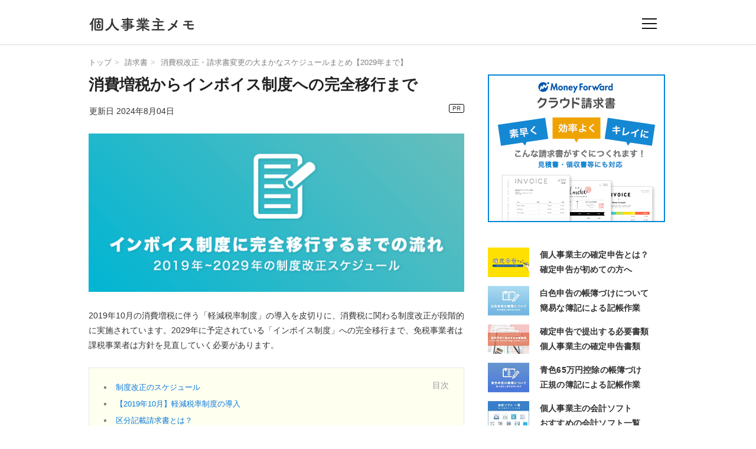

--- FILE ---
content_type: text/html; charset=UTF-8
request_url: https://biz-owner.net/seikyu/invoice-schedule
body_size: 17673
content:
<!DOCTYPE html>
<html lang="ja">
<head>
<script src="https://www.googleoptimize.com/optimize.js?id=GTM-M4B274R"></script>
<meta charset="utf-8">
<title>消費税改正・請求書変更の大まかなスケジュールまとめ【2029年まで】</title>
<meta name="description" content="2019年10月の消費増税に伴う「軽減税率制度」の導入を皮切りに、消費税に関わる制度改正が段階的に実施されます。2029年に予定されている「インボイス制度」への完全移行まで、「2019年10月 軽減税率制度の導入」「2023年10月 インボイス制度の導入」「2029年10月 インボイス制度の経過措置終了」の3つが主なターニングポイントです。" />
<link href="../styles/common.css?2025-11-05-10-00-08" rel="stylesheet" type="text/css" media="screen">
<link rel="canonical" href="https://biz-owner.net/seikyu/invoice-schedule">
<meta name="viewport" content="width=device-width,user-scalable=yes,maximum-scale=2" />
<link rel="stylesheet" href="../fancy/jquery.fancybox.css">
<link rel="shortcut icon" href="https://biz-owner.net/images/favicon.ico">
<link rel="apple-touch-icon" href="https://biz-owner.net/images/apple-touch-icon-180x180.png">
<link rel="icon" href="https://biz-owner.net/images/favicon.ico">
<meta property="og:title" content="消費税改正・請求書変更の大まかなスケジュールまとめ【2029年まで】" />
<meta property="og:url" content="https://biz-owner.net/seikyu/invoice-schedule" />
<meta property="og:image" content="https://biz-owner.net/images/tax-invoice-schedule.png" />
<meta property="og:description" content="2019年10月の消費増税に伴う「軽減税率制度」の導入を皮切りに、消費税に関わる制度改正が段階的に実施されます。2029年に予定されている「インボイス制度」への完全移行まで、「2019年10月 軽減税率制度の導入」「2023年10月 インボイス制度の導入」「2029年10月 インボイス制度の経過措置終了」の3つが主なターニングポイントです。"  />
<meta property="og:site_name" content="個人事業主メモ" />
<meta property="og:type" content="article" />
<meta property="og:locale" content="ja_JP">
<meta name="twitter:card" content="summary_large_image">
<meta name="twitter:description" content="2019年10月の消費増税に伴う「軽減税率制度」の導入を皮切りに、消費税に関わる制度改正が段階的に実施されます。2029年に予定されている「インボイス制度」への完全移行まで、「2019年10月 軽減税率制度の導入」「2023年10月 インボイス制度の導入」「2029年10月 インボイス制度の経過措置終了」の3つが主なターニングポイントです。" />
<meta name="format-detection" content="telephone=no">
<link href="https://use.fontawesome.com/releases/v5.6.1/css/all.css" rel="stylesheet">
<!-- Google Tag Manager -->
<script>(function(w,d,s,l,i){w[l]=w[l]||[];w[l].push({'gtm.start':
new Date().getTime(),event:'gtm.js'});var f=d.getElementsByTagName(s)[0],
j=d.createElement(s),dl=l!='dataLayer'?'&l='+l:'';j.async=true;j.src=
'https://www.googletagmanager.com/gtm.js?id='+i+dl;f.parentNode.insertBefore(j,f);
})(window,document,'script','dataLayer','GTM-WKF2KKN');</script>
<!-- End Google Tag Manager -->
</head>

<body>
    <!-- Google Tag Manager (noscript) -->
<noscript><iframe src="https://www.googletagmanager.com/ns.html?id=GTM-WKF2KKN"
height="0" width="0" style="display:none;visibility:hidden"></iframe></noscript>
<!-- End Google Tag Manager (noscript) -->
<header>
   <div class="header-inner">
      <div id="logo">
         <a href="/" onclick="ga('send', 'event', 'header', 'header-logo', 'logo');"><img src="https://biz-owner.net/images/logo.svg" alt="個人事業主メモ" title="個人事業主メモ"></a>
      </div>
      <div class="pc-ham">
         <div class="hamburger pcmenu">
            <span class="hamburger-line hamburger-line-1"></span>
            <span class="hamburger-line hamburger-line-2"></span>
            <span class="hamburger-line hamburger-line-3"></span>
         </div>
      </div>
      <nav>
         <div class="header-nav-sp">
            <ul class="header-nav-sp-list">
               <li class="header-nav-sp-item"><a href="/keihi/" onclick="ga('send', 'event', 'header', 'header-nav-sp', 'header-nav-sp-keihi');">個人事業の経費一覧</a></li>
               <li class="header-nav-sp-item"><a href="/koujo/" onclick="ga('send', 'event', 'header', 'header-nav-sp', 'header-nav-sp-koujo');">個人事業主の所得控除一覧</a></li>
               <li class="header-nav-sp-item"><a href="/soft/" onclick="ga('send', 'event', 'header', 'header-nav-sp', 'header-nav-sp-soft');">個人事業の会計ソフト一覧</a></li>
               <li class="header-nav-sp-item"><a href="/kakutei/flow" onclick="ga('send', 'event', 'header', 'header-nav-sp', 'header-nav-sp-kakutei-flow');">確定申告の流れ</a></li>
               <li class="header-nav-sp-item"><a href="/tax/jiki" onclick="ga('send', 'event', 'header', 'header-nav-sp', 'header-nav-sp-tax-jiki');">税金の納付時期まとめ</a></li>
            </ul>
            <div class="pr-sp">
               <a href="/link/ad-soft-yayoi-ao" target="_blank" rel="noopener nofollow" class="header-nav-sp-ads1 _ad-yayoi"><img src="//image.moshimo.com/af-img/0275/000000012098.jpg" width="234px" height="60px" alt="やよいの青色申告 オンライン" title="やよいの青色申告 オンライン"></a>
            </div>

            <div class="prs- prs_grid">
               <div class="pr-sp2"><a href="/link/ad-soft-mfcloud" target="_blank" rel="noopener" class="header-nav-sp-ads2 _ad-mf" vcdaldp-fin=""><img src="/images/pr-sp-mf.png" width="110px" height="60px" alt="マネーフォワード" title="マネーフォワード"></a>
               </div>
               <div class="pr-sp3"><a href="https://taxnap.go.link/j9Jrg" target="_blank" rel="noopener" class="header-nav-sp-ads3 _ad-freee" vcdaldp-fin=""><img src="/images/soft-ad-taxnap110-60.png" width="110px" height="60px" alt="タックスナップ" title="タックスナップ"></a>
               </div>
            </div>

            <!-- <div class="pr-sp2">
               <a href="/link/ad-soft-mfcloud" target="_blank" rel="noopener nofollow" class="header-nav-sp-ads2 _ad-mf"><img src="//image.moshimo.com/af-img/0253/000000064839.png" width="200px" style="border:none;"></a><img src="//i.moshimo.com/af/i/impression?a_id=439142&p_id=888&pc_id=1087&pl_id=64839" width="1" height="1" style="border:none;" loading="lazy">
            </div> -->

            <div class="prs">
            </div>
            <style media="screen">
               .prs_grid{display: grid;grid-template-columns: 1fr 1.1fr;grid-gap: 15px;width: 234px;margin: 0px auto 0;}
               .prs_grid img{height: 48px;width: auto;}
            </style>

            <div class="menu-search-box">
               <form action="https://google.com/cse" id="cse-search-box">
                  <input type="hidden" name="cx" value="002037213161414659289:wakzvtcv-qm" />
                  <input type="hidden" name="ie" value="UTF-8" />
                  <input id="search-box" type="text"  name="q" size="31" placeholder="サイト内検索" />
                  <div class="search-btn">
                  <button type="submit" onclick="ga('send', 'event', 'header', 'header-nav-sp', 'header-nav-search');" />検索</button>
                  </div>
               </form>
               <img src="https://www.google.com/cse/images/google_custom_search_smwide.gif">
            </div>
            <div class="header-nav-sp-sitemap"><a href="/sitemap/" onclick="ga('send', 'event', 'header', 'header-nav-sp', 'header-nav-sp-list');">個人事業主メモの記事一覧</a></div>
         </div>
      </nav>
      <div class="hamburger" id="js-hamburger">
         <span class="hamburger-line hamburger-line-1"></span>
         <span class="hamburger-line hamburger-line-2"></span>
         <span class="hamburger-line hamburger-line-3"></span>
      </div>
      <div class="black-bg" id="js-black-bg"></div>
   </div>
</header>
<!-- <script type="text/javascript" src="https://code.jquery.com/jquery-latest.js"></script> -->
<script src="https://ajax.googleapis.com/ajax/libs/jquery/3.5.1/jquery.min.js"></script>
<script type="text/javascript">
$(document).ready(function() {
	$("nav.mega-menu").hide();
	$(".pcmenu").click(function(){
		$(this).toggleClass('open');
		$('.menu-status').toggleClass('on');
		$("nav.mega-menu").slideToggle(200);
		return false;
	});
   $('.menu-status').click(function(){
   	$('.pcmenu').toggleClass('open');
   	$(this).toggleClass('on');
   	$("nav.mega-menu").slideToggle(200);
   	return false;
   });
});
</script>
<nav class="mega-menu" id="content" style="display:none;">
   <div class="inner">
      <div class="menu-inner">
         <div class="search-on-menu">
            <div class="donotdeletethis">
            </div>
                           <div class="searchonnav">
                  <script async src="https://cse.google.com/cse.js?cx=002037213161414659289:wakzvtcv-qm"></script>
                  <div class="gcse-searchbox-only"></div>
               </div>
            
            <div class="link-to-sitemap-on-menu">
               <a href="/sitemap/" onclick="ga('send', 'event', 'header', 'header-nav-pc', 'header-nav-pc-sitemap');"><i class="fas fa-list"></i> 記事一覧</a>
            </div>
         </div>
         <div class="list-on-menu">
            <a href="/keihi/" onclick="ga('send', 'event', 'header', 'header-nav-pc', 'header-nav-pc-keihi');">
               <span class="pickup-title"><i class="fas fa-list"></i> 必要経費 一覧</span>
            </a>
            <a href="/koujo/" onclick="ga('send', 'event', 'header', 'header-nav-pc', 'header-nav-pc-koujo');">
               <span class="pickup-title"><i class="fas fa-list"></i> 所得控除 一覧</span>
            </a>
            <a href="/soft/" onclick="ga('send', 'event', 'header', 'header-nav-pc', 'header-nav-pc-soft');">
               <span class="pickup-title"><i class="fas fa-list"></i> 会計ソフト 一覧</span>
            </a>
         </div>

         <div class="home-pickup">
   <a href="/kakutei/first" onclick="ga('send', 'event', 'header', 'header-nav-pc', 'header-nav-pc-kakutei');">
      <span class="pickup-img"><picture><source type="image/webp" srcset="/images/home-pickup1.webp" /><img src="https://biz-owner.net/images/home-pickup1.jpg" alt="個人事業の確定申告" title="個人事業の確定申告"></picture></span>
      <span class="pickup-title">個人事業の確定申告</span>
   </a>
   <a href="/shiro/choubo" onclick="ga('send', 'event', 'header', 'header-nav-pc', 'header-nav-pc-shiro');">
      <span class="pickup-img"><picture><source type="image/webp" srcset="/images/home-pickup2.webp" /><img src="https://biz-owner.net/images/home-pickup2.jpg" alt="白色申告の帳簿付け" title="白色申告の帳簿付け"></picture></span>
      <span class="pickup-title">白色申告の帳簿付け</span>
   </a>
   <a href="/ao/yarukoto" onclick="ga('send', 'event', 'header', 'header-nav-pc', 'header-nav-pc-ao');">
      <span class="pickup-img"><picture><source type="image/webp" srcset="/images/home-pickup3.webp" /><img src="https://biz-owner.net/images/home-pickup3.jpg" alt="青色申告の帳簿付け" title="青色申告の帳簿付け"></picture></span>
      <span class="pickup-title">青色申告の帳簿付け</span>
   </a>
   <a href="/tax/jiki" onclick="ga('send', 'event', 'header', 'header-nav-pc', 'header-nav-pc-tax-jiki');">
      <span class="pickup-img"><picture><source type="image/webp" srcset="/images/home-pickup4.webp" /><img src="https://biz-owner.net/images/home-pickup4.jpg" alt="税金の納付時期まとめ" title="税金の納付時期まとめ"></picture></span>
      <span class="pickup-title">税金の納付時期まとめ</span>
   </a>
   <a href="/soft/" onclick="ga('send', 'event', 'header', 'header-nav-pc', 'header-nav-pc-soft2');">
      <span class="pickup-img"><picture><source type="image/webp" srcset="/images/home-pickup5.webp" /><img src="https://biz-owner.net/images/home-pickup5.jpg" alt="個人事業主の会計ソフト" title="個人事業主の会計ソフト"></picture></span>
      <span class="pickup-title">個人事業主の会計ソフト</span>
   </a>
</div>

         <div class="cate-links">
            <div class="category-on-menu">
               <ul>
                  <li><a href="/kaigyou/" onclick="ga('send', 'event', 'header', 'header-nav-pc', 'header-nav-pc-cate');"><span>開業</span></a></li>
                  <li><a href="/kakutei/" onclick="ga('send', 'event', 'header', 'header-nav-pc', 'header-nav-pc-cate');"><span>確定申告</span></a></li>
                  <li><a href="/shiro/" onclick="ga('send', 'event', 'header', 'header-nav-pc', 'header-nav-pc-cate');"><span>白色申告</span></a></li>
                  <li><a href="/ao/" onclick="ga('send', 'event', 'header', 'header-nav-pc', 'header-nav-pc-cate');"><span>青色申告</span></a></li>
                  <li><a href="/choubo/" onclick="ga('send', 'event', 'header', 'header-nav-pc', 'header-nav-pc-cate');"><span>帳簿付け</span></a></li>
                  <li><a href="/shotoku/" onclick="ga('send', 'event', 'header', 'header-nav-pc', 'header-nav-pc-cate');"><span>所得</span></a></li>
                  <li><a href="/tax/" onclick="ga('send', 'event', 'header', 'header-nav-pc', 'header-nav-pc-cate');"><span>税金</span></a></li>
                  <li><a href="/keihi/" onclick="ga('send', 'event', 'header', 'header-nav-pc', 'header-nav-pc-cate');"><span>必要経費</span></a></li>
                  <li><a href="/hoken-nenkin/" onclick="ga('send', 'event', 'header', 'header-nav-pc', 'header-nav-pc-cate');"><span>保険・年金</span></a></li>
                  <li><a href="/koujo/" onclick="ga('send', 'event', 'header', 'header-nav-pc', 'header-nav-pc-cate');"><span>所得控除</span></a></li>
                  <li><a href="/seikyu/" onclick="ga('send', 'event', 'header', 'header-nav-pc', 'header-nav-pc-cate');"><span>請求書</span></a></li>
                  <li><a href="/gensen/" onclick="ga('send', 'event', 'header', 'header-nav-pc', 'header-nav-pc-cate');"><span>源泉徴収</span></a></li>
                  <li><a href="/hr/" onclick="ga('send', 'event', 'header', 'header-nav-pc', 'header-nav-pc-cate');"><span>雇用</span></a></li>
                  <li><a href="/my-number/" onclick="ga('send', 'event', 'header', 'header-nav-pc', 'header-nav-pc-cate');"><span>マイナンバー</span></a></li>
                  <li><a href="/e-tax/" onclick="ga('send', 'event', 'header', 'header-nav-pc', 'header-nav-pc-cate');"><span>e-Tax</span></a></li>
                  <li><a href="/soft/" onclick="ga('send', 'event', 'header', 'header-nav-pc', 'header-nav-pc-cate');"><span>会計ソフト</span></a></li>
                  <li><a href="/card/" onclick="ga('send', 'event', 'header', 'header-nav-pc', 'header-nav-pc-cate');"><span>ビジネスカード</span></a></li>
                  <li><a href="/payments/" onclick="ga('send', 'event', 'header', 'header-nav-pc', 'header-nav-pc-cate');"><span>モバイル決済</span></a></li>
               </ul>
            </div>
         </div>
      </div>
   </div>
</nav>
<div class="menu-status"></div>
            
        
    <div id="content">       
        <div class="inner">
             <nav>
    <div class="breadcrumbs">
        <ul class="breadcrumb">
        <li><a href="/" onclick="ga('send', 'event', 'article-top', 'top-breadcrumbs', 'top-breadcrumb1');">トップ</a></li>
        <li><a href="https://biz-owner.net/seikyu/" onclick="ga('send', 'event', 'article-top', 'top-breadcrumbs', 'top-breadcrumb2');">請求書</a></li>
                <li><a href="https://biz-owner.net/seikyu/invoice-schedule" onclick="ga('send', 'event', 'article-top', 'top-breadcrumbs', 'top-breadcrumb3');">消費税改正・請求書変更の大まかなスケジュールまとめ【2029年まで】</a></li>
                </ul>
    </div>
</nav>
            
            <div class="main">
                <div class="main-inner">
                    <main>
                        <article>
                            <h1>消費増税からインボイス制度への完全移行まで</h1>
                            <div class="info">
      <span class="pr">PR</span>
   <p class="update">更新日
      2024年8月04日   </p>
</div>
                            <div class="eyecatch"><img src="https://biz-owner.net/images/tax-invoice-schedule.png" alt="消費増税からインボイス制度の導入まで" title="消費増税からインボイス制度の導入まで" width="640" height="270"></div>
                            
        <p>2019年10月の消費増税に伴う「軽減税率制度」の導入を皮切りに、消費税に関わる制度改正が段階的に実施されています。2029年に予定されている「インボイス制度」への完全移行まで、免税事業者は課税事業者は方針を見直していく必要があります。</p>

<ul class="mokuji">
<li><a href="#kaisei">制度改正のスケジュール</a></li>
<li><a href="#keigen">【2019年10月】軽減税率制度の導入</a></li>
<li><a href="#kubun">区分記載請求書とは？</a></li>
<li><a href="#chobo">税率を区別した帳簿づけ</a></li>
<li><a href="#invoice">【2023年10月】インボイス制度の導入（経過措置あり）</a></li>
<li><a href="#tekikaku">適格請求書とは？</a></li>
<li><a href="#keika">インボイス制度の経過措置</a></li>
<li><a href="#2029">【2029年10月】インボイス制度への完全移行</a></li>
<li><a href="#shiire">要注意！ 制度が切り替わる年の仕入税額控除</a></li>
<li><a href="#matome">まとめ - 2029年までの重要ポイント</a></li>
</ul>

<h2 id="kaisei">制度改正のスケジュール</h2>

<p>2019年10月の消費増税と同時に「軽減税率制度」が導入され、消費税に関わる会計業務の一部が変更されました。今後も続く制度改正に伴って、段階的に会計業務を見直していく必要があります。</p>

<p>消費税に関わる制度改正について、大まかなスケジュールは以下のとおりです。<strong class="ybg">「2019年10月」「2023年10月」「2029年10月」の3つが主なターニングポイントです。</strong></p>

<div class="center"><a class="fancybox" title="消費税に関わる制度改正スケジュール" href="../images/tax-invoice-schedule-zentai.png"><img src="../images/tax-invoice-schedule-zentai.png" width="600px" alt="消費税に関わる制度改正スケジュール"></a></div>

<p><strong class="ybg">個人事業主が特に気をつけるべきは「請求書の様式」です。制度改正によって「仕入税額控除の要件」が変わり、発行・受領すべき請求書が段階的に変化していきます。</strong>なお、上記は基本的に課税事業者のスケジュールですが、これらの制度改正は免税事業者にも影響します。<br>
>> <a href="/seikyu/invoice-menzei" target="_blank">インボイス制度で免税事業者はどうなる？</a></p>

<h2 id="keigen">【2019年10月】軽減税率制度の導入</h2>

<p><strong class="ybg">2019年10月の消費増税で、消費税率が8％から10％に引き上げられました。しかし、同時に導入された「軽減税率制度」によって、食料品などは消費税率が8％のままです。</strong>そのため、標準税率（10％）と軽減税率（8％）の区別が必要となりました。</p>

<div class="center"><a class="fancybox" title="軽減税率制度導入で変わること" href="../images/tax-invoice-schedule-2019.png"><img src="../images/tax-invoice-schedule-2019.png" width="600px" alt="軽減税率制度導入で変わること"></a></div>

<p>2019年10月の制度改正に伴って、消費税に関する会計業務のポイントとなるのは、主に以下の3点です。</p>
<ul class="boxlist">
<li>必要事項が記載された「区分記載請求書」を発行、受領する</li>
<li>標準税率と軽減税率を区別して帳簿づけを行う</li>
<li>「簡易課税制度の事後選択」の特例を利用するか検討する</li>
</ul>

<p>それぞれのポイントについて、以下で説明します。</p>

<h2 id="kubun">区分記載請求書とは？</h2>

<p><strong class="ybg">2019年10月〜2023年9月までは、課税事業者が仕入税額控除を受けるためには「区分記載請求書」の保存が必須でした。</strong>区分記載請求書とは、従来の請求書に以下の記載項目を加えた様式のことです。</p>

<div class="center"><a class="fancybox" title="従来の請求書と区分記載請求書の違い" href="../images/seikyu-shohizei-10-kubun.png" rel="group"><img src="../images/seikyu-shohizei-10-kubun.png" width="600px" alt="従来の請求書と区分記載請求書の違い"></a></div>

<p>以下は「<a href="//af.moshimo.com/af/c/click?a_id=439142&p_id=888&pc_id=1087&pl_id=31716&guid=ON" rel="nofollow" target="_blank">マネーフォワードの請求書作成ソフト</a><img src="//i.moshimo.com/af/i/impression?a_id=439142&p_id=888&pc_id=1087&pl_id=31716" width="1" height="1" style="border:none;">」を使って作成した区分記載請求書の一例です。ソフトを使えば、必要事項が記載された請求書を誰でもカンタンに作成できます。</p>

<div class="center"><a class="fancybox" title="マネーフォワードの区分記載請求書" href="../images/tax-keigen-kaikei-seikyu-mineral.png" rel="group"><img src="../images/tax-keigen-kaikei-seikyu-mineral.png" width="300px" alt="マネーフォワードの区分記載請求書"></a></div>

<p class="big">>> <a href="//af.moshimo.com/af/c/click?a_id=439142&p_id=888&pc_id=1087&pl_id=31716&guid=ON" rel="nofollow">マネーフォワード クラウド請求書</a><img src="//i.moshimo.com/af/i/impression?a_id=439142&p_id=888&pc_id=1087&pl_id=31716" width="1" height="1" style="border:none;"></p>

<h2 id="chobo">税率を区別した帳簿づけ</h2>

<p><strong class="ybg">課税事業者は、消費税の納税額を正確に算出するため、日頃から「標準税率(10%)の取引」と「軽減税率(8%)の取引」を区別して記帳する必要があります。</strong>特に、軽減税率の対象となる費用を支払った際は注意しましょう。</p>

<p>たとえば、税込経理方式では以下のように目印（☆）を付けるなどして、標準税率と軽減税率の支出を区別して記帳します。</p>

<h3>経費の記帳例 - 税込経理方式</h3>
<table class="right">
<tr><th width="25%">日付</th><th width="25%">借方</th><th width="25%">貸方</th><th>摘要</th></tr>
<tr><td>20XX年5月2日</td><td>消耗品費 1,080</td><td>現金 1,080</td><td>来客用のお茶(☆)</td></tr>
<tr><td>20XX年5月3日</td><td>消耗品費 1,100</td><td>現金 1,100</td><td>ファイル</td></tr>
</table>

<p>会計ソフトを使った帳簿づけでは、以下のように記帳のタイミングで税区分を選択できます。これだけで消費税額が適切に管理されるため、税率を区別した帳簿づけにも手間がかかりません。</p>

<div class="center"><a class="fancybox" title="軽減税率対象の消耗品を仕訳 - マネーフォワード" href="../images/tax-keigen-mf-shiwake.png" rel="group"><img src="../images/tax-keigen-mf-shiwake.png" width="600px" height="350" alt="軽減税率対象の消耗品を仕訳 - マネーフォワード"></a></div>

<p class="big">>> <a href="//af.moshimo.com/af/c/click?a_id=439142&p_id=888&pc_id=1087&pl_id=30797&guid=ON" rel="nofollow">マネーフォワード クラウド確定申告</a><img src="//i.moshimo.com/af/i/impression?a_id=439142&p_id=888&pc_id=1087&pl_id=30797" width="1" height="1" style="border:none;"></p>

<h2 id="invoice">【2023年10月】インボイス制度の導入</h2>

<p><strong class="ybg">2023年10月から、消費税の「インボイス制度（適格請求書等保存方式）」が導入されました。これ以降、課税事業者が仕入税額控除を受けるには「適格請求書」の保存が必須となっています。</strong></p>

<div class="center"><a class="fancybox" title="インボイス制度導入で変わること" href="../images/tax-invoice-schedule-2023.png"><img src="../images/tax-invoice-schedule-2023.png" width="600px" alt="インボイス制度導入で変わること"></a></div>

<p>インボイス制度の導入に伴う会計業務のポイントは、主に以下の2点です。なお、インボイス制度の導入後も、帳簿づけの方法は変わりません。</p>

<ul class="boxlist">
<li>区分記載請求書ではなく「適格請求書」を発行、受領する</li>
<li>インボイス制度の「経過措置」に従って納税額を算出する</li>
</ul>

<p><strong class="ybg">ちなみに、適格請求書を受け取れなかった場合も、2029年10月までは一定の割合で仕入税額控除を受けられます（経過措置）。2023年10月1日から2026年9月30日までは80%控除、2026年10月1日から2029年9月30日までは50%控除です。</strong>この経過措置は2029年9月30日をもって終了予定です。</p>

<h2 id="tekikaku">適格請求書とは？</h2>

<p><strong class="ybg">適格請求書とは、区分記載請求書の様式に以下の項目を追加した請求書のことです。</strong>「登録番号」は、適格請求書の発行事業者だけに割り振られるシリアルナンバーのようなもので、申請をしないと交付されません。</p>

<div class="center"><a class="fancybox" title="区分記載請求書と適格請求書の違い" href="../images/tax-invoice-schedule-kubun-tekikaku.png" rel="group"><img src="../images/tax-invoice-schedule-kubun-tekikaku.png" width="600px" alt="区分記載請求書と適格請求書の違い"></a></div>

<p><strong class="ybg">免税事業者は「登録番号」の交付を受けられないため、適格請求書を発行できません。</strong>課税事業者は、免税事業者との取引では適格請求書を受け取れず、今までと同じ仕入税額控除を受けることができません。</p>

<h2 id="keika">インボイス制度の経過措置</h2>

<p>先述の通り、<strong class="ybg">2029年10月までは、「適格請求書」がない取引についても「区分記載請求書」があれば仕入税額の一部を控除できます。</strong>これが、インボイス制度の経過措置です。免税事業者との取引についても、2023年10月1日から仕入税額控除をスパッと受けられなくなるわけではないのです。</p>

<h3>適格請求書が無い場合の仕入税額控除の額</h3>
<table>
<tr><th width="50%">期間</th><th>仕入税額控除の額</th></tr>
<tr><td>2023年10月 ～ 2026年9月</td><td>仕入税額の80％</td></tr>
<tr><td>2026年10月 ～ 2029年9月</td><td>仕入税額の50％</td></tr>
<tr><td>2029年10月以降</td><td>仕入税額控除は受けられない</td></tr>
</table>

<p>この表の通り、適格請求書が無い場合の控除額は2026年10月から50%に減額されます。そして、2029年9月30日に経過措置が終了し、それ以降は控除を受けられません。</p>

<p>経過措置があるとはいえ、免税事業者から仕入れをすると消費税の納税額で不利になることに変わりはありません。いずれ仕入税額控除が受けられなくなることもふまえ、課税事業者は免税事業者との取引を継続すべきかの検討にせまられます。</p>

<h2 id="2029">【2029年10月】インボイス制度への完全移行</h2>

<p><strong class="ybg">2029年10月、経過措置が終了し、インボイス制度への移行が完了します。これ以降、適格請求書を受け取っていない取引については、全く仕入税額控除を受けることができません。</strong></p>

<div class="center"><a class="fancybox" title="2029年10月に経過措置が終了" href="../images/tax-invoice-schedule-2029.png"><img src="../images/tax-invoice-schedule-2029.png" width="600px" alt="2029年10月に経過措置が終了"></a></div>

<p>このタイミングで、会計業務に大きな変更点はありません。引き続き、納税額を算出する際には「適格請求書がある仕入税額」と「適格請求書が無い仕入税額」を区別する必要がありますが、経過措置が無いぶん計算自体はシンプルになります。</p>

<h2 id="shiire">要注意！ 制度が切り替わる年の仕入税額控除</h2>

<p>軽減税率制度とインボイス制度は、どちらも年の途中で導入されます。また、インボイス制度の経過措置の内容が切り替わるのも10月です。年の変わり目にキリよく新制度が始まるわけではないので、制度が切り替わる年の仕入税額控除の計算が複雑になります。</p>

<p><strong class="ybg">注意が必要なのは、2019年・2023年・2026年・2029年の仕入税額控除です。</strong>これらの年は「取引の時期」と「請求書の様式」によって、控除の対象となる仕入税額が以下のように異なります。</p>

<div class="center"><a class="fancybox" title="仕入税額控除の算出方法" href="../images/tax-invoice-schedule-shiire.png"><img src="../images/tax-invoice-schedule-shiire.png" width="600px" alt="仕入税額控除の算出方法"></a></div>

<p>その時々で仕入税額控除の要件を満たす請求書しか受け取っていなければ、ここまで複雑な計算をする必要はありません。やむを得ず、要件を満たさない様式の請求書を受け取ってしまった場合は、仕入税額控除の計算に注意しましょう。</p>

<h2 id="matome">まとめ - 2029年までの重要ポイント</h2>

<p>2019年～2029年にかけて、消費税に関する制度改正が段階的に実施されます。それに伴って、課税事業者は一部の会計業務を見直さなければなりません。制度改正の大まかなスケジュールは以下のとおりです。</p>

<div class="center"><a class="fancybox" title="消費税に関わる制度改正スケジュール" href="../images/tax-invoice-schedule-zentai.png"><img src="../images/tax-invoice-schedule-zentai.png" width="600px" alt="消費税に関わる制度改正スケジュール"></a></div>

<p>ほぼ全ての事業主に影響するのが、制度改正に伴う「請求書の様式」の変化です。仕入税額控除の要件の改正に伴って、扱うべき請求書が以下のように変わっていきます。</p>

<h3>請求書の様式</h3>
<table>
<tr><th width="33%">～2019年9月</th><th width="33%">2019年10月～2023年9月</th><th>2023年10月～</th></tr>
<tr><td>従来の請求書</td><td>区分記載請求書</td><td>適格請求書</td></tr>
<tr><td><div class="center"><a class="fancybox" title="従来の請求書" href="../images/tax-invoice-schedule-jurai.png" rel="group"><img src="../images/tax-invoice-schedule-jurai.png" width="150px" alt="従来の請求書"></a></div></td><td><div class="center"><a class="fancybox" title="区分記載請求書" href="../images/tax-invoice-schedule-kubun.png" rel="group"><img src="../images/tax-invoice-schedule-kubun.png" width="150px" alt="区分記載請求書"></td><td><div class="center"><a class="fancybox" title="適格請求書" href="../images/tax-invoice-schedule-tekikaku.png" rel="group"><img src="../images/tax-invoice-schedule-tekikaku.png" width="150px" alt="適格請求書"></td></tr>
</table>

<p>なお、免税事業者は「適格請求書」を発行できません。そのため、2023年10月以降は、免税事業者に支払う仕入税額が、以下のように少しずつ仕入税額控除の対象から除外されていきます。</p>

<h3>段階的に減額される仕入税額控除の扱い</h3>
<table>
<tr><th width="33%">2023年10月～2026年9月</th><th width="33%">2026年10月～2029年9月</th><th>2029年10月～</th></tr>
<tr><td>80％が仕入税額控除の対象</td><td>50％が仕入税額控除の対象</td><td>仕入税額控除の対象外</td></tr>
</table>

<p>2023年10月以降は、課税事業者は基本的に「インボイス（適格請求書）」の発行が必要です。専用の請求書ソフトを使えば、インボイスも簡単に発行できます。</p>

<p class="big">>> <a href="//af.moshimo.com/af/c/click?a_id=439142&p_id=888&pc_id=1087&pl_id=31716&guid=ON" rel="nofollow">マネーフォワード クラウド請求書（インボイスの発行に対応）</a><img src="//i.moshimo.com/af/i/impression?a_id=439142&p_id=888&pc_id=1087&pl_id=31716" width="1" height="1" style="border:none;"><br>
>> <a href="/seikyu/shohizei-gensen">請求書の消費税と源泉徴収に関するまとめ</a><br>
>> <a href="/tax/keigen-kaikei">軽減税率に関わる会計業務まとめ</a></p>
                        </article>
                    </main>                                                           
                    
                   <aside>
                    <div class="article-bottom-ads1">
    <div class="bottom-ads1-left _ad-yayoi "><a href="/link/ad-soft-yayoi" target="_blank" rel="nofollow" class="bottom-ads1-left"><img src="//image.moshimo.com/af-img/0275/000000021346.png" width="300" height="250" style="border:none;" loading="lazy"></a><img src="//i.moshimo.com/af/i/impression?a_id=472312&p_id=914&pc_id=1138&pl_id=21346" width="1" height="1" style="border:none;"></div>
    <div class="bottom-ads1-right"><a href="/link/ad-soft-mfcloud" target="_blank" rel="nofollow" class="bottom-ads1-right"><img src="//image.moshimo.com/af-img/0253/000000016009.jpg" width="300" height="250" style="border:none;" loading="lazy"></a><img src="//i.moshimo.com/af/i/impression?a_id=439142&p_id=888&pc_id=1087&pl_id=16009" width="1" height="1" style="border:none;"></div>
</div>
<div id="article-share">
	<ul class="sns">
  		<li class="sns_list">
     		<a id="sns_tw" class="sns_link" href="" target="_blank" rel="nofollow"><i class="fab fa-twitter fa-fw"></i>Tweet</a>
  		</li>
  		<li class="sns_list">
    		<a id="sns_fb" class="sns_link" href="" target="_blank" rel="nofollow"><i class="fab fa-facebook-f fa-fw"></i>Share</a>
  		</li>
  		<li class="sns_list">
    		<a id="sns_gp" class="sns_link" href="" target="_blank" rel="nofollow"><i class="fab fa-get-pocket fa-fw"></i>Pocket</a>
  		</li>
  		<li class="sns_list">
    		<a id="sns_hatena" class="sns_link" href="" target="_blank" rel="nofollow"><i class="fab fa-hatena fa-fw"></i>Hatena</a>
  		</li>
	</ul>
</div>
                    <div class="article-bottom-related-posts">
    <h4 class="bottom-related-posts-title">関連記事</h4>
    <ul class="bottom-related-posts1">
        <li><a href="/seikyu/cloud" onclick="ga('send', 'event', 'article-bottom', 'bottom-related-posts', 'bottom-rp-left1');">クラウド請求書の比較</a></li>
        <li><a href="/seikyu/invoice-2023" onclick="ga('send', 'event', 'article-bottom', 'bottom-related-posts', 'bottom-rp-left2');">インボイス制度をわかりやすく！</a></li>
        <li><a href="/seikyu/invoice-schedule" onclick="ga('send', 'event', 'article-bottom', 'bottom-related-posts', 'bottom-rp-left3');">インボイス2029年までの流れ</a></li>
        <li><a href="/seikyu/invoice-menzei" onclick="ga('send', 'event', 'article-bottom', 'bottom-related-posts', 'bottom-rp-left4');">インボイスで免税事業者はどうなる？</a></li>
        <li><a href="/seikyu/shohizei-gensen" onclick="ga('send', 'event', 'article-bottom', 'bottom-related-posts', 'bottom-rp-left5');">請求書の消費税と源泉徴収に関するまとめ</a></li>
    </ul>
    <ul class="bottom-related-posts2">
        <li><a href="/seikyu/misoca" onclick="ga('send', 'event', 'article-bottom', 'bottom-related-posts', 'bottom-rp-right1');">クラウド請求書作成サービス Misoca</a></li>
        <li><a href="/seikyu/kakikata" onclick="ga('send', 'event', 'article-bottom', 'bottom-related-posts', 'bottom-rp-right2');">個人事業での請求書の書き方</a></li>
        <li><a href="/seikyu/sofujo" onclick="ga('send', 'event', 'article-bottom', 'bottom-related-posts', 'bottom-rp-right3');">請求書に同封する送付状の書き方</a></li>
        <li><a href="/seikyu/okurikata" onclick="ga('send', 'event', 'article-bottom', 'bottom-related-posts', 'bottom-rp-right4');">個人事業での請求書の送り方</a></li>
        <li><a href="/seikyu/mail" onclick="ga('send', 'event', 'article-bottom', 'bottom-related-posts', 'bottom-rp-right5');">請求書はメールでOK？送付する場合の注意点</a></li>
    </ul>

</div>
                    
<div class="article-bottom-pickup-posts">
    <div class="bottom-pickup-posts1">
        <div class="bottom-pickup-post-link">
            <a href="/soft/shiro" onclick="ga('send', 'event', 'article-bottom', 'bottom-pickup-posts', 'bottom-pp-1');"><picture><source type="image/webp" srcset="/images/bottom-pickup-soft-shiro.webp" /><img src="../images/bottom-pickup-soft-shiro.png" alt="白色申告の会計ソフト比較" title="白色申告の会計ソフト比較" width="195" height="110" loading="lazy"></picture>
               <p>白色申告の会計ソフト比較<br>無料で使える！おすすめソフト</p></a>
        </div>
        <div class="bottom-pickup-post-link">
            <a href="/kakutei/flow" onclick="ga('send', 'event', 'article-bottom', 'bottom-pickup-posts', 'bottom-pp-2');"><picture><source type="image/webp" srcset="/images/bottom-pickup-kakutei-flow.webp" /><img src="../images/bottom-pickup-kakutei-flow.png" alt="確定申告の流れ" title="確定申告の流れ" width="195" height="110" loading="lazy"></picture>
               <p>確定申告の流れをおさらい<br>帳簿づけから確定申告まで</p></a>
        </div>
        <div class="bottom-pickup-post-link">
            <a href="/soft/ao" onclick="ga('send', 'event', 'article-bottom', 'bottom-pickup-posts', 'bottom-pp-3');"><picture><source type="image/webp" srcset="/images/bottom-pickup-soft-ao.webp" /><img src="../images/bottom-pickup-soft-ao.png" alt="青色申告の会計ソフト比較" title="青色申告の会計ソフト比較" width="195" height="110" loading="lazy"></picture>
               <p>青色申告の会計ソフト比較<br>便利なクラウド会計ソフト</p></a>
        </div>
    </div>
    <div class="bottom-pickup-posts2">
        <div class="bottom-pickup-post-link">
            <a href="/kakutei/teishutsu" onclick="ga('send', 'event', 'article-bottom', 'bottom-pickup-posts', 'bottom-pp-4');"><picture><source type="image/webp" srcset="/images/bottom-pickup-kakutei-teishutsu.webp" /><img src="/images/bottom-pickup-kakutei-teishutsu.png" alt="個人事業主が確定申告で提出する書類" title="個人事業主が確定申告で提出する書類" width="195" height="110" loading="lazy"></picture>
               <p>確定申告で提出する必要書類<br>個人事業主が提出する書類</p></a>
        </div>
        <div class="bottom-pickup-post-link">
            <a href="https://bizcardmag.com/list/" target="_blank" onclick="ga('send', 'event', 'article-bottom', 'bottom-pickup-posts', 'bottom-pp-5');"><picture><source type="image/webp" srcset="/images/bottom-pickup-bcm.webp" /><img src="/images/bottom-pickup-bcm.png" alt="ビジネスカードの比較一覧" title="ビジネスカードの比較一覧" width="195" height="110" loading="lazy"></picture>
               <p>ビジネスカードの比較一覧<br>事業用のクレジットカード</p></a>
        </div>
        <div class="bottom-pickup-post-link">
            <a href="/tax/jiki" onclick="ga('send', 'event', 'article-bottom', 'bottom-pickup-posts', 'bottom-pp-6');"><picture><source type="image/webp" srcset="/images/bottom-pickup-tax-jiki.webp" /><img src="/images/bottom-pickup-tax-jiki.png" alt="個人事業主が納める税金の種類" title="個人事業主が納める税金の種類" width="195" height="110" loading="lazy"></picture>
               <p>個人事業主が納める税金<br>各税金の納付時期</p></a>
        </div>
    </div>
</div>
                    
<div class="article-bottom-ads2">
    <div class="bottom-ads2-left"><a href="/link/ads2/misoca" target="_blank" rel="nofollow" class="bottom-ads2-left"><img src="//image.moshimo.com/af-img/0275/000000018401.png" width="300" height="250" style="border:none;" loading="lazy"></a><img src="//i.moshimo.com/af/i/impression?a_id=472312&p_id=914&pc_id=1138&pl_id=18401" width="1" height="1" style="border:none;"></div>
    <div class="bottom-ads2-right"><a href="//af.moshimo.com/af/c/click?a_id=757889&p_id=1151&pc_id=1733&pl_id=70919" rel="nofollow" referrerpolicy="no-referrer-when-downgrade" attributionsrc class="bottom-ads2-right"><img src="//image.moshimo.com/af-img/0400/000000070919.png" width="300" height="250" style="border:none;"></a><img src="//i.moshimo.com/af/i/impression?a_id=757889&p_id=1151&pc_id=1733&pl_id=70919" width="1" height="1" style="border:none;" loading="lazy"></div>
    <div class="bottom-ads2-sp"><a href="/link/ad-soft-mfcloud" target="_blank" rel="nofollow" class="bottom-ads1-right"><img src="//image.moshimo.com/af-img/0253/000000016009.jpg" width="300" height="250" style="border:none;" loading="lazy"></a><img src="//i.moshimo.com/af/i/impression?a_id=439142&p_id=888&pc_id=1087&pl_id=16009" width="1" height="1" style="border:none;"></div>
<br>
<style media="screen">
.footer-koryukai{border:1px solid #aaa;max-width: 300px;margin: 0 auto;padding:0 20px 20px;box-sizing: border-box;}
.footer-koryukai h4{font-size: 140%;}
.footer-koryukai div{border-bottom: 1px solid #aaa;padding-bottom: 10px;margin-bottom: 15px;}
.footer-koryukai ul{text-align: left;margin-left: 10px;}
</style>
<div class="footer-koryukai bottom-ads2-sp">
   <h4>
      テーマ型交流会 Doomo
   </h4>
   <div class="">
      <strong class="ybg">
         個人事業主のビジネス拡大・人脈形成に！
      </strong>
   </div>
   <ul>
      <li><a href="https://doomo.jp/event/freelance" onclick="ga('send', 'event', 'sidebar', 'sidebar-posts', 'sidebar-posts-meetup-freelance');" target="_blank" rel="noopner">フリーランス交流会</a></li>
      <li><a href="https://doomo.jp/event/web-creator" onclick="ga('send', 'event', 'sidebar', 'sidebar-posts', 'sidebar-posts-meetup-web');" target="_blank" rel="noopner">Webクリエイター交流会</a></li>
      <li><a href="https://doomo.jp/event/engineer" onclick="ga('send', 'event', 'sidebar', 'sidebar-posts', 'sidebar-posts-meetup-engineer');" target="_blank" rel="noopner">エンジニア交流会</a></li>
      <li><a href="https://doomo.jp/event/movie" onclick="ga('send', 'event', 'sidebar', 'sidebar-posts', 'sidebar-posts-meetup-movie');" target="_blank" rel="noopner">動画クリエイター交流会</a></li>
      <li><a href="https://doomo.jp/event/new-business" onclick="ga('send', 'event', 'sidebar', 'sidebar-posts', 'sidebar-posts-meetup-new-business');" target="_blank" rel="noopner">新規事業の会</a></li>
   </ul>
</div>
   <!-- <div class="bottom-ads2-sp"><a href="https://doomo.jp/event/web-creator" target="_blank" rel="nofollow" onclick="ga('send', 'event', 'article-bottom', 'bottom-ads3', 'bottom-ads3-sp');"><img src="/images/webcreator-koryukai-300.png" width="300" height="250" style="border:none;" loading="lazy" alt="Webクリエイター交流会（東京）" title="Webクリエイター交流会（東京）"></a>
   </div> -->
</div>
                    </aside>

                </div><!------------ main-inner ------------>
            </div><!------------ main ------------>

            <aside>
    <div id="sidebar">
        <div class="sidebar-top">
           <a href="/link/sidebar/mf-seikyu" target="_blank" rel="nofollow" onclick="ga('send', 'event', 'sidebar', 'sidebar-top', 'sidebar-top-seikyu');"><img src="//image.moshimo.com/af-img/0253/000000017190.png" width="300" height="250" style="border:none;"></a><img src="//i.moshimo.com/af/i/impression?a_id=439142&p_id=888&pc_id=1087&pl_id=17190" width="1" height="1" style="border:none;">
        </div>

        <div class="sidebar-pickup-posts">
        <ul>
            <li><a href="/kakutei/first" onclick="ga('send', 'event', 'sidebar', 'sidebar-pickup', 'sidebar-pickup-1');"><picture><source type="image/webp" srcset="/images/sidebar-pickup-kakutei-hajimete.webp" /><img src="/images/sidebar-pickup-kakutei-hajimete.png" alt="確定申告が初めての方へ" title="確定申告が初めての方へ" width="70" height="50"></picture>個人事業主の確定申告とは？<br>確定申告が初めての方へ</a></li>
            <li><a href="/shiro/choubo" onclick="ga('send', 'event', 'sidebar', 'sidebar-pickup', 'sidebar-pickup-2');"><picture><source type="image/webp" srcset="/images/sidebar-pickup-shiro-yarukoto.webp" /><img src="/images/sidebar-pickup-shiro-yarukoto.png" alt="白色申告の帳簿づけ" title="白色申告の帳簿づけ" width="70" height="50"></picture>白色申告の帳簿づけについて<br>簡易な簿記による記帳作業</a></li>
            <li><a href="/kakutei/teishutsu" onclick="ga('send', 'event', 'sidebar', 'sidebar-pickup', 'sidebar-pickup-3');"><picture><source type="image/webp" srcset="/images/sidebar-pickup-kakutei-teishutsu.webp" /><img src="/images/sidebar-pickup-kakutei-teishutsu.png" alt="確定申告で提出する必要書類" title="確定申告で提出する必要書類" width="70" height="50"></picture>確定申告で提出する必要書類<br>個人事業主の確定申告書類</a></li>
            <li><a href="/ao/yarukoto" onclick="ga('send', 'event', 'sidebar', 'sidebar-pickup', 'sidebar-pickup-4');"><picture><source type="image/webp" srcset="/images/sidebar-pickup-ao-yarukoto.webp" /><img src="/images/sidebar-pickup-ao-yarukoto.png" alt="青色申告の帳簿づけ" title="青色申告の帳簿づけ" width="70" height="50"></picture>青色65万円控除の帳簿づけ<br>正規の簿記による記帳作業</a></li>
            <li><a href="/soft/" onclick="ga('send', 'event', 'sidebar', 'sidebar-pickup', 'sidebar-pickup-5');"><picture><source type="image/webp" srcset="/images/sidebar-pickup-soft.webp" /><img src="/images/sidebar-pickup-soft.png" alt="個人事業主の会計ソフト" title="個人事業主の会計ソフト" width="70" height="50"></picture>個人事業主の会計ソフト<br>おすすめの会計ソフト一覧</a></li>
        </ul>
        </div>

        <div class="sidebar-posts">
            <div class="sidebar-posts-inner">
                <h4><a class="h4" href="/kaigyou/" onclick="ga('send', 'event', 'sidebar', 'sidebar-posts', 'sidebar-posts-kaigyou');">開業</a></h4>
                    <ul>
                        <li><a href="/kaigyou/kojinjigyou" onclick="ga('send', 'event', 'sidebar', 'sidebar-posts', 'sidebar-posts-kaigyou-about');">個人事業とは？法人との違い</a></li>
                        <li><a href="/kaigyou/5step" onclick="ga('send', 'event', 'sidebar', 'sidebar-posts', 'sidebar-posts-kaigyou-5step');">個人事業主の開業【5ステップ】</a></li>
                        <li><a href="/kaigyou/todoke" onclick="ga('send', 'event', 'sidebar', 'sidebar-posts', 'sidebar-posts-kaigyou-todoke');">開業届について</a></li>
                        <li><a href="/kaigyou/kakikata" onclick="ga('send', 'event', 'sidebar', 'sidebar-posts', 'sidebar-posts-kaigyou-kakikata');">開業届の書き方</a></li>
                        <li><a href="/kaigyou/yagou" onclick="ga('send', 'event', 'sidebar', 'sidebar-posts', 'sidebar-posts-kaigyou-yagou');">屋号の決め方</a></li>
                        <li><a href="/kaigyou/year" onclick="ga('send', 'event', 'sidebar', 'sidebar-posts', 'sidebar-posts-kaigyou-1year');">個人事業主の1年間</a></li>
                    </ul>
                <h4><a class="h4" href="/kakutei/" onclick="ga('send', 'event', 'sidebar', 'sidebar-posts', 'sidebar-posts-kakutei');">確定申告</a></h4>
                    <ul>
                        <li><a href="/kakutei/first" onclick="ga('send', 'event', 'sidebar', 'sidebar-posts', 'sidebar-posts-kakutei-hajimete');">確定申告が初めての方へ</a></li>
                        <li><a href="/kakutei/flow" onclick="ga('send', 'event', 'sidebar', 'sidebar-posts', 'sidebar-posts-kakutei-flow');">確定申告の流れと税金納付時期</a></li>
                        <li><a href="/kakutei/kikan" onclick="ga('send', 'event', 'sidebar', 'sidebar-posts', 'sidebar-posts-kakutei-kikan');">確定申告期間はいつまで？</a></li>
                        <li><a href="/kakutei/ab" onclick="ga('send', 'event', 'sidebar', 'sidebar-posts', 'sidebar-posts-kakutei-ab');">確定申告書AとBの違い</a></li>
                        <li><a href="/kakutei/teishutsu" onclick="ga('send', 'event', 'sidebar', 'sidebar-posts', 'sidebar-posts-kakutei-teishutsu');">確定申告で提出する必要書類</a></li>
                        <li><a href="/kakutei/kakikata" onclick="ga('send', 'event', 'sidebar', 'sidebar-posts', 'sidebar-posts-kakutei-kakikata');">確定申告書類の書き方</a></li>
                        <li><a href="/keihi/range" onclick="ga('send', 'event', 'sidebar', 'sidebar-posts', 'sidebar-posts-kakutei-range');">経費として扱える範囲は？</a></li>
                        <li><a href="/keihi/" onclick="ga('send', 'event', 'sidebar', 'sidebar-posts', 'sidebar-posts-kakutei-keihi');">必要経費の一覧</a></li>
                        <li><a href="/koujo/" onclick="ga('send', 'event', 'sidebar', 'sidebar-posts', 'sidebar-posts-kakutei-koujo');">所得控除の一覧</a></li>
                    </ul>
                <h4><a class="h4" href="/shiro/" onclick="ga('send', 'event', 'sidebar', 'sidebar-posts', 'sidebar-posts-shiro');">白色申告</a></h4>
                    <ul>
                        <li><a href="/shiro/about" onclick="ga('send', 'event', 'sidebar', 'sidebar-posts', 'sidebar-posts-shiro-about');">白色申告とは？</a></li>
                        <li><a href="/shiro/shiro-ao" onclick="ga('send', 'event', 'sidebar', 'sidebar-posts', 'sidebar-posts-shiro-ao');">白色申告と青色申告の違い</a></li>
                        <li><a href="/shiro/choubo" onclick="ga('send', 'event', 'sidebar', 'sidebar-posts', 'sidebar-posts-shiro-choubo');">白色申告の帳簿づけ方法</a></li>
                        <li><a href="/soft/shiro" onclick="ga('send', 'event', 'sidebar', 'sidebar-posts', 'sidebar-posts-shiro-soft');">白色申告のおすすめ会計ソフト</a></li>
                        <li><a href="/shiro/shorui" onclick="ga('send', 'event', 'sidebar', 'sidebar-posts', 'sidebar-posts-shiro-shorui');">白色申告で提出する必要書類</a></li>
                        <li><a href="/shiro/shushi-1" onclick="ga('send', 'event', 'sidebar', 'sidebar-posts', 'sidebar-posts-shiro-shushi');">収支内訳書の書き方</a></li>
                    </ul>
                <h4><a class="h4" href="/ao/" onclick="ga('send', 'event', 'sidebar', 'sidebar-posts', 'sidebar-posts-ao');">青色申告</a></h4>
                    <ul>
                        <li><a href="/ao/about" onclick="ga('send', 'event', 'sidebar', 'sidebar-posts', 'sidebar-posts-ao-about');">青色申告とは？</a></li>
                        <li><a href="/ao/shiro-10-65" onclick="ga('send', 'event', 'sidebar', 'sidebar-posts', 'sidebar-posts-ao-shiro');">白色申告と青色申告の納税額を比較</a></li>
                        <li><a href="/ao/3" onclick="ga('send', 'event', 'sidebar', 'sidebar-posts', 'sidebar-posts-ao-3');">3種類の青色申告を比較</a></li>
                        <li><a href="/ao/shinseisyo" onclick="ga('send', 'event', 'sidebar', 'sidebar-posts', 'sidebar-posts-ao-shinseisyo');">青色申告承認申請書の書き方</a></li>
                        <li><a href="/ao/yarukoto" onclick="ga('send', 'event', 'sidebar', 'sidebar-posts', 'sidebar-posts-ao-choubo');">青色申告の帳簿づけ方法</a></li>
                        <li><a href="/soft/ao" onclick="ga('send', 'event', 'sidebar', 'sidebar-posts', 'sidebar-posts-ao-soft');">青色申告のおすすめ会計ソフト</a></li>
                        <li><a href="/ao/shorui" onclick="ga('send', 'event', 'sidebar', 'sidebar-posts', 'sidebar-posts-ao-shorui');">青色申告で提出する必要書類</a></li>
                        <li><a href="/ao/kessan-1" onclick="ga('send', 'event', 'sidebar', 'sidebar-posts', 'sidebar-posts-ao-kakikata');">青色申告決算書の書き方</a></li>
                    </ul>
                <h4><a class="h4" href="/choubo/" onclick="ga('send', 'event', 'sidebar', 'sidebar-posts', 'sidebar-posts-choubo');">帳簿づけ</a></h4>
                    <ul>
                        <li><a href="/choubo/tanshiki-fukushiki" onclick="ga('send', 'event', 'sidebar', 'sidebar-posts', 'sidebar-posts-choubo-tanfuku');">単式簿記と複式簿記の違い</a></li>
                        <li><a href="/choubo/syugi" onclick="ga('send', 'event', 'sidebar', 'sidebar-posts', 'sidebar-posts-choubo-syugi');">発生主義と現金主義の違い</a></li>
                        <li><a href="/choubo/karikata-kashikata" onclick="ga('send', 'event', 'sidebar', 'sidebar-posts', 'sidebar-posts-choubo-karikashi');">借方・貸方とは？</a></li>
                        <li><a href="/choubo/jigyounushi" onclick="ga('send', 'event', 'sidebar', 'sidebar-posts', 'sidebar-posts-choubo-jigyounushi');">事業主貸・事業主借とは？</a></li>
                        <li><a href="/choubo/hozon" onclick="ga('send', 'event', 'sidebar', 'sidebar-posts', 'sidebar-posts-choubo-hozon');">帳簿の保存期間と保存方法</a></li>
                    </ul>
                <h4><a class="h4" href="/soft/" onclick="ga('send', 'event', 'sidebar', 'sidebar-posts', 'sidebar-posts-soft');">会計ソフト</a></h4>
                    <ul>
                        <li><a href="/soft/yayoi" onclick="ga('send', 'event', 'sidebar', 'sidebar-posts', 'sidebar-posts-soft-yayoi');">弥生（やよい）</a></li>
                        <li><a href="/soft/freee" onclick="ga('send', 'event', 'sidebar', 'sidebar-posts', 'sidebar-posts-soft-freee');">freee（フリー）</a></li>
                        <li><a href="/soft/mf-cloud" onclick="ga('send', 'event', 'sidebar', 'sidebar-posts', 'sidebar-posts-soft-mf');">マネーフォワード</a></li>
                        <li><a href="/soft/mfcloud-freee-yayoi" onclick="ga('send', 'event', 'sidebar', 'sidebar-posts', 'sidebar-posts-soft-hikaku');">やよい・freee・マネーフォワードの比較</a></li>
                        <li><a href="/soft/cloud-install" onclick="ga('send', 'event', 'sidebar', 'sidebar-posts', 'sidebar-posts-soft-cloud');">クラウド型とインストール型の違い</a></li>
                    </ul>
                <h4><a class="h4" href="/shotoku/" onclick="ga('send', 'event', 'sidebar', 'sidebar-posts', 'sidebar-posts-tax');">所得</a></h4>
                    <ul>
                        <li><a href="/shotoku/syunyu-shotoku" onclick="ga('send', 'event', 'sidebar', 'sidebar-posts', 'sidebar-posts-shotoku-syunyu');">収入と所得の違い</a></li>
                        <li><a href="/shotoku/10" onclick="ga('send', 'event', 'sidebar', 'sidebar-posts', 'sidebar-posts-shotoku-10');">10種類の所得を分かりやすく</a></li>
                        <li><a href="/shotoku/jigyou" onclick="ga('send', 'event', 'sidebar', 'sidebar-posts', 'sidebar-posts-shotoku-jigyou');">事業所得</a></li>
                        <li><a href="/shotoku/kyuyo" onclick="ga('send', 'event', 'sidebar', 'sidebar-posts', 'sidebar-posts-shotoku-kyuyo');">給与所得</a></li>
                        <li><a href="/shotoku/sougou" onclick="ga('send', 'event', 'sidebar', 'sidebar-posts', 'sidebar-posts-shotoku-sougou');">総合課税の対象になる所得</a></li>
                    </ul>
                <h4><a class="h4" href="/tax/" onclick="ga('send', 'event', 'sidebar', 'sidebar-posts', 'sidebar-posts-tax');">税金</a></h4>
                    <ul>
                        <li><a href="/tax/jigyounushi" onclick="ga('send', 'event', 'sidebar', 'sidebar-posts', 'sidebar-posts-tax-4tax');">個人事業主が納める税金</a></li>
                        <li><a href="/tax/shotokuzei" onclick="ga('send', 'event', 'sidebar', 'sidebar-posts', 'sidebar-posts-tax-shotokuzei');">所得税</a></li>
                        <li><a href="/tax/shouhizei" onclick="ga('send', 'event', 'sidebar', 'sidebar-posts', 'sidebar-posts-tax-shouhizei');">消費税</a></li>
                        <li><a href="/tax/juminzei" onclick="ga('send', 'event', 'sidebar', 'sidebar-posts', 'sidebar-posts-tax-juminzei');">住民税</a></li>
                        <li><a href="/tax/kojinjigyouzei" onclick="ga('send', 'event', 'sidebar', 'sidebar-posts', 'sidebar-posts-tax-kojin');">個人事業税</a></li>
                        <li><a href="/tax/jiki" onclick="ga('send', 'event', 'sidebar', 'sidebar-posts', 'sidebar-posts-tax-when');">税金はそれぞれいつ納付する？</a></li>
                        <li><a href="/tax/payment" onclick="ga('send', 'event', 'sidebar', 'sidebar-posts', 'sidebar-posts-tax-kokuzei');">国税を納付する方法</a></li>
                        <li><a href="/tax/shiwake" onclick="ga('send', 'event', 'sidebar', 'sidebar-posts', 'sidebar-posts-tax-shiwake');">納付した税金の仕訳方法</a></li>
                    </ul>
                <h4><a class="h4" href="/hoken-nenkin/" onclick="ga('send', 'event', 'sidebar', 'sidebar-posts', 'sidebar-posts-hoken');">社会保険</a></h4>
                    <ul>
                        <li><a href="/hoken-nenkin/shaho" onclick="ga('send', 'event', 'sidebar', 'sidebar-posts', 'sidebar-posts-hoken-shaho');">個人事業主が納める社会保険</a></li>
                        <li><a href="/hoken-nenkin/kokuho" onclick="ga('send', 'event', 'sidebar', 'sidebar-posts', 'sidebar-posts-hoken-kokuho');">国民健康保険</a></li>
                        <li><a href="/hoken-nenkin/nenkin" onclick="ga('send', 'event', 'sidebar', 'sidebar-posts', 'sidebar-posts-hoken-nenkin');">国民年金</a></li>
                        <li><a href="/hoken-nenkin/hikaku" onclick="ga('send', 'event', 'sidebar', 'sidebar-posts', 'sidebar-posts-hoken-hikaku');">任意で加入する私的年金の比較</a></li>
                        <li><a href="/hoken-nenkin/koujo-jiki" onclick="ga('send', 'event', 'sidebar', 'sidebar-posts', 'sidebar-posts-hoken-koujo-jiki');">控除証明書はいつ届く？</a></li>
                    </ul>
                <h4><a class="h4" href="/seikyu/" onclick="ga('send', 'event', 'sidebar', 'sidebar-posts', 'sidebar-posts-seikyu');">請求書</a></h4>
                    <ul>
                        <li><a href="/seikyu/kakikata" onclick="ga('send', 'event', 'sidebar', 'sidebar-posts', 'sidebar-posts-seikyu-kakikata');">請求書の書き方</a></li>
                        <li><a href="/seikyu/okurikata" onclick="ga('send', 'event', 'sidebar', 'sidebar-posts', 'sidebar-posts-seikyu-okurikata');">請求書の送り方</a></li>
                        <li><a href="/seikyu/mail" onclick="ga('send', 'event', 'sidebar', 'sidebar-posts', 'sidebar-posts-seikyu-mail');">請求書はメールでもいい？</a></li>
                        <li><a href="/seikyu/shohizei-10" onclick="ga('send', 'event', 'sidebar', 'sidebar-posts', 'sidebar-posts-seikyu-shohizei');">個人事業主にとっての消費増税</a></li>
                        <li><a href="/seikyu/invoice-2023" onclick="ga('send', 'event', 'sidebar', 'sidebar-posts', 'sidebar-posts-seikyu-invoice');">2023年からのインボイス制度</a></li>
                        <li><a href="/seikyu/cloud" onclick="ga('send', 'event', 'sidebar', 'sidebar-posts', 'sidebar-posts-seikyu-soft');">おすすめのクラウド請求書</a></li>
                    </ul>
                <h4><a class="h4" href="/my-number/" onclick="ga('send', 'event', 'sidebar', 'sidebar-posts', 'sidebar-posts-mynumber');">マイナンバー</a></h4>
                    <ul>
                        <li><a href="/my-number/intro" onclick="ga('send', 'event', 'sidebar', 'sidebar-posts', 'sidebar-posts-mynumber-about');">マイナンバー制度のおさらい</a></li>
                        <li><a href="/my-number/get-mynumber" onclick="ga('send', 'event', 'sidebar', 'sidebar-posts', 'sidebar-posts-mynumber-get');">マイナンバーが分からない場合は？</a></li>
                        <li><a href="/my-number/jigyounushi" onclick="ga('send', 'event', 'sidebar', 'sidebar-posts', 'sidebar-posts-mynumber-jigyounushi');">個人事業主にとってのマイナンバー</a></li>
                        <li><a href="/my-number/card" onclick="ga('send', 'event', 'sidebar', 'sidebar-posts', 'sidebar-posts-mynumber-card');">通知カードとマイナンバーカードの違い</a></li>
                        <li><a href="/my-number/kojinbangou-card" onclick="ga('send', 'event', 'sidebar', 'sidebar-posts', 'sidebar-posts-mynumber-kojin');">マイナンバーカードの申請から発行まで</a></li>
                    </ul>
                <h4><a class="h4" href="/e-tax/" onclick="ga('send', 'event', 'sidebar', 'sidebar-posts', 'sidebar-posts-etax');">e-Tax</a></h4>
                    <ul>
                        <li><a href="/e-tax/about" onclick="ga('send', 'event', 'sidebar', 'sidebar-posts', 'sidebar-posts-etax-about');">e-Taxとは？</a></li>
                        <li><a href="/e-tax/merit-demerit" onclick="ga('send', 'event', 'sidebar', 'sidebar-posts', 'sidebar-posts-etax-merit-demerit');">電子申告のメリットとデメリット</a></li>
                        <li><a href="/e-tax/flow" onclick="ga('send', 'event', 'sidebar', 'sidebar-posts', 'sidebar-posts-etax-flow');">電子申告のおおまかな流れ</a></li>
                        <li><a href="/e-tax/authentication" onclick="ga('send', 'event', 'sidebar', 'sidebar-posts', 'sidebar-posts-etax-authentication');">電子申告における本人認証の方法</a></li>
                        <li><a href="/soft/e-tax" onclick="ga('send', 'event', 'sidebar', 'sidebar-posts', 'sidebar-posts-soft-etax');">電子申告できる会計ソフト</a></li>
                        <li><a href="/e-tax/links" onclick="ga('send', 'event', 'sidebar', 'sidebar-posts', 'sidebar-posts-etax-links');">e-Tax関連の重要リンク集</a></li>
                    </ul>
                <h4><a class="h4" href="https://doomo.jp/schedule/business-meetup-tokyo?utm_source=kojimemo&utm_medium=text&utm_campaign=kojimemo-sidebar" onclick="ga('send', 'event', 'sidebar', 'sidebar-posts', 'sidebar-posts-meetup');">ビジネス交流会 (東京)</a></h4>
                    <ul>
                        <li><a href="https://doomo.jp/event/freelance?utm_source=kojimemo&utm_medium=text&utm_campaign=kojimemo-sidebar" onclick="ga('send', 'event', 'sidebar', 'sidebar-posts', 'sidebar-posts-meetup-freelance');" target="_blank" rel="noopner">フリーランス交流会</a></li>
                        <li><a href="https://doomo.jp/event/web-creator?utm_source=kojimemo&utm_medium=text&utm_campaign=kojimemo-sidebar" onclick="ga('send', 'event', 'sidebar', 'sidebar-posts', 'sidebar-posts-meetup-web');" target="_blank" rel="noopner">IT・WEB交流会</a></li>
                        <li><a href="https://doomo.jp/event/movie?utm_source=kojimemo&utm_medium=text&utm_campaign=kojimemo-sidebar" onclick="ga('send', 'event', 'sidebar', 'sidebar-posts', 'sidebar-posts-meetup-movie');" target="_blank" rel="noopner">動画クリエイター交流会</a></li>
                        <li><a href="https://doomo.jp/event/engineer?utm_source=kojimemo&utm_medium=text&utm_campaign=kojimemo-sidebar" onclick="ga('send', 'event', 'sidebar', 'sidebar-posts', 'sidebar-posts-meetup-engineer');" target="_blank" rel="noopner">エンジニア交流会</a></li>
                        <li><a href="https://doomo.jp/event/business-afternoon?utm_source=kojimemo&utm_medium=text&utm_campaign=kojimemo-sidebar" onclick="ga('send', 'event', 'sidebar', 'sidebar-posts', 'sidebar-posts-meetup-shijuku-business');" target="_blank" rel="noopner">Doomoビジネス交流会</a></li>
                    </ul>
                <h4><a class="h4" href="/etc/" onclick="ga('send', 'event', 'sidebar', 'sidebar-posts', 'sidebar-posts-etc');">その他</a></h4>
                    <ul>
                        <li><a href="/gensen/" onclick="ga('send', 'event', 'sidebar', 'sidebar-posts', 'sidebar-posts-gensen');">個人事業の源泉徴収まとめ</a></li>
                        <li><a href="/hr/" onclick="ga('send', 'event', 'sidebar', 'sidebar-posts', 'sidebar-posts-hr');">個人事業で従業員を雇用する場合</a></li>
                        <li><a href="/etc/zeirishi" onclick="ga('send', 'event', 'sidebar', 'sidebar-posts', 'sidebar-posts-zeirishi');">税理士による確定申告代行</a></li>
                        <li><a href="/tax/setsuzei" onclick="ga('send', 'event', 'sidebar', 'sidebar-posts', 'sidebar-posts-setsuzei');">高所得な個人事業主の節税方法</a></li>
                        <li><a href="/payments/mobile" onclick="ga('send', 'event', 'sidebar', 'sidebar-posts', 'sidebar-posts-payments');">モバイル決済サービスの比較</a></li>
                        <li><a href="/service/netshop" onclick="ga('send', 'event', 'sidebar', 'sidebar-posts', 'sidebar-posts-netshop');">ネットショップの出店サービス</a></li>
                        <li><a href="/service/crowd-sourcing-site" onclick="ga('send', 'event', 'sidebar', 'sidebar-posts', 'sidebar-posts-crowd-sourcing');">クラウドソーシングで仕事を増やす</a></li>
                        <li><a href="/etc/hikkoshi" onclick="ga('send', 'event', 'sidebar', 'sidebar-posts', 'sidebar-posts-hikkoshi');">個人事業主の引越し手続き</a></li>
                        <li><a href="/card/classic-hikaku" onclick="ga('send', 'event', 'sidebar', 'sidebar-posts', 'sidebar-posts-card');">個人事業用のビジネスカード</a></li>
                        <li><a href="/etc/freenance" onclick="ga('send', 'event', 'sidebar', 'sidebar-posts', 'sidebar-posts-freenance');">フリーランス用の金融支援サービス</a></li>
                        <li><a href="/etc/gengou" onclick="ga('send', 'event', 'sidebar', 'sidebar-posts', 'sidebar-posts-gengou');">平成・令和・西暦の早見表</a></li>
                    </ul>
            </div>
        </div>
        
        <div class="sidebar-bottom">

            <div class="sidebar-bottom-list">
                <a href="/keihi/" onclick="ga('send', 'event', 'sidebar', 'sidebar-bottom', 'sidebar-bottom-keihi');"><img src="/images/sidebar-icon-8.png" alt="必要経費の一覧表" title="必要経費の一覧表" width="34" height="34">必要経費 一覧</a>
            </div>
            <div class="sidebar-bottom-list">
                <a href="/koujo/" onclick="ga('send', 'event', 'sidebar', 'sidebar-bottom', 'sidebar-bottom-koujo');"><img src="/images/sidebar-icon-7.png" alt="所得控除の一覧表" title="所得控除の一覧表" width="34" height="34">所得控除 一覧</a>
            </div>
            <div class="sidebar-bottom-list">
                <a href="/soft/" onclick="ga('send', 'event', 'sidebar', 'sidebar-bottom', 'sidebar-bottom-soft');"><img src="/images/sidebar-icon-7.png" alt="会計ソフトの比較一覧" title="会計ソフトの比較一覧" width="34" height="34">会計ソフト 一覧</a>
            </div>
            <div class="sidebar-bottom-ad">
            
            </div>
        </div>
    </div>
</aside>

            </div><!-- inner -->
        </div><!-- content -->
        <!-- <div class="bottom-large-space">
	<div class="center"><a href="https://jiei.com/webcreator-koryukai" target="_blank" rel="noopener"><img src="https://biz-owner.net/images/webcreator-koryukai-728.png" width="728" height="90" alt="WEBクリエイター交流会 - ウェブデザイナー・エンジニアなどの人脈形成に" title="WEBクリエイター交流会 - ウェブデザイナー・エンジニアなどの人脈形成に" border="0" /></a></div>
</div> -->
        <div class="footer_inner_wrap">
   <div class="footer-inner">
      <div class="footer-cner">
         <div class="">
            <a href="/soft/">おすすめ会計ソフト一覧</a>
            <a href="https://jiei.com/zeirishi/shokai" target="_blank">無料の税理士紹介</a>
            <a href="https://doomo.jp" target="_blank">ビジネス交流会</a>
         </div>
      </div>
   </div>
</div>
<style media="screen">
.footer_inner_wrap{background: #f7f7f7;padding-bottom: 30px;}
.footer-cner{margin-top: 40px;text-align: center;}
.footer-cner a{background: #fd644e;color: #fff !important;display: ;border-radius: 25px;padding: 10px 0;font-weight: bold;font-size: 18px;display: block;margin-bottom:10px;}
.footer-cner a:hover{opacity: .7;}
@media screen and (min-width: 768px){
   .footer_inner_wrap > .footer-inner{width: 980px;}
   .footer-cner > div{display: grid;grid-template-columns: 1fr 1fr 1fr; grid-gap: 25px;}
}
@media all and (max-width: 767px) {
   .footer-cner{margin-bottom: 40px;padding: 0 20px;}
}
</style>
<footer>
<div id="for_top">
   　<a href="#" ></a>
 </div>
    <div class="footer-inner">

        <ul class="footer-list">
            <li><a href="/" onclick="ga('send', 'event', 'footer', 'footer-bottom', 'footer-bottom-top');">トップページ</a></li>
            <li><a href="/sitemap/" onclick="ga('send', 'event', 'footer', 'footer-bottom', 'footer-bottom-sitemap');">記事一覧</a></li>
            <li><a href="https://i-x.co.jp" onclick="ga('send', 'event', 'footer', 'footer-bottom', 'footer-bottom-company');" target="_blank" rel="noopener">運営会社</a></li>
            <li><a href="/info/contact" onclick="ga('send', 'event', 'footer', 'footer-bottom', 'footer-bottom-contact'');">お問い合わせ</a></li>
            <li><a href="/info/toc" onclick="ga('send', 'event', 'footer', 'footer-bottom', 'footer-bottom-toc');">利用規約</a></li>
            <li><a href="/info/privacy-policy" onclick="ga('send', 'event', 'footer', 'footer-bottom', 'footer-bottom-privacy-policy');">プライバシーポリシー</a></li>
        </ul>
        <div class="footer-logo">
            <div class="center">
                <a href="#" onclick="ga('send', 'event', 'footer', 'footer-top', 'footer-logo');"><img src="/images/logo-footer.svg"></a>
            </div>
            <p>&copy; 2012 - 2026 iX Inc.</p>
        </div>
    </div>
</footer>

<style media="screen">
.tooltip{text-decoration:underline;cursor: help;}
.tooltip:before{content:attr(meta);background:rgba(0,0,0,.8);color:#fff;padding:15px ;box-sizing: border-box;transition: all .2s ease;text-align: left;}
.tooltip:after{content: '?';display: inline-block;font-family: arial;font-size: 12px;height: 16px;width: 16px;background: #333;color:#fff;text-align: center;line-height: 16px;border-radius: 16px;font-weight: bold;vertical-align: text-bottom;margin:0 3px;}
@media all and (min-width: 768px) {
   .tooltip{position:relative;}
   .tooltip:before{display: none;}
   .tooltip:hover::before{display:block;position:absolute;bottom:31px;left:50%;margin-left: -75px;visibility:visible;border-radius: 4px;padding:15px 20px 18px;	width:400px;z-index: 5;font-weight: normal;}
}
@media all and (max-width: 767px) {
   .tooltip::before{height:0;background:rgba(0,0,0,.9);overflow: hidden;position: fixed;bottom:0;left:0;width:100%;padding: 0 15px}
   .tooltip.on::before{padding:15px 15px 75px;height:auto;}
   .tooltip:after{height: 15px;width: 15px;line-height: 15px;border-radius: 15px;}
   #for_top.hidetotop{display: none !important}
}
</style>
<script type="text/javascript">
$(document).ready( function(){
  $(".tooltip").click(function(){
     $(this).toggleClass('on');
     $('#for_top').toggleClass('hidetotop');
     return false;
  });
  $("body").click(function(){
     if($('.tooltip').hasClass('on')){
           $('.tooltip.on').toggleClass('on');
           $('#for_top').removeClass('hidetotop');
     }
  });
  $(window).scroll(function(){
        if($('.tooltip').hasClass('on')){
             $('.tooltip.on').toggleClass('on');
             $('#for_top').removeClass('hidetotop');
        }
   });
});
</script>


<script type="text/javascript">
$(document).ready( function(){
    $(".popupimg").each(function(i){
        $(this).attr('id', "#pop_" + i);
        var hImg  = $(this).html();
        var hLink = '<span id="pop_' + i + '"><span class="previmg"><i class="fas fa-chevron-circle-left"></i></span>' + hImg + '<span class="nextimg"><i class="fas fa-chevron-circle-right"></i></span></span>';
         $(".popupinner").append(hLink);
    });
    $(".popupimg").click(function(){
       // var imgtag = $(this).html();
       $(".popupbg").addClass('on');
       var activeImg = $(this).attr("id");
       $(activeImg).addClass('active');
       // $('.popupinner').html(imgtag);
       return false;
    });
    $(".popupbg").click(function(){
       // $('.popupinner').html('');
       $('.popupinner span').removeClass('active');
       $(".popupbg").removeClass('on');
       return false;
    });
    $(".popupinner span.nextimg").click(function(){
       $('.popupinner > span').removeClass('active');
       $(this).parent('span').next('span').addClass('active');
       return false;
    });
    $(".popupinner span.previmg").click(function(){
       $('.popupinner > span').removeClass('active');
       $(this).parent('span').prev('span').addClass('active');
       return false;
    });
});
</script>
<div class="popupbg"><span class="popupinner"></span></div>
<style media="screen">
    /* .popupimg img{transition: all .2s ease;} */
    .popupimg img:hover {cursor: pointer;opacity: .7;}
    .popupbg{transition: all 2s ease;top:0;left:0;display: ;opacity: 0;visibility: hidden;background: rgba(0,0,0,.5);z-index: 999;}
    .popupbg.on{position: fixed;width: 100%;height: 100vh;display: flex;justify-content: center;align-items: center; opacity: 1;visibility: visible;transition: all .4s ease;}
    .popupinner{position: relative;margin-bottom: -20px;transition: all 2s ease;}
    .popupbg.on .popupinner{margin:0;transition: all .4s ease;}
    .popupbg.on .popupinner::after{position: absolute;top:-9px;right:-6px;  font-family: 'Font Awesome 5 Free'; content: '\f057';display: block;width: 19px;height:19px;border-radius: 19px;line-height: 19px;background:#fff;font-weight: 900;cursor: pointer;font-size: 20px;text-align: center;border: 2px solid #fff;}
    .popupbg img{display: none;}
    .popupbg.on span.active img{display: block; }
    .popupinner span{position: relative;display: block;}
    .popupinner span.nextimg,.popupinner span.previmg{display: none;width: 25px;height:25px;border-radius: 25px;line-height: 25px;border: 3px solid #fff;background: #fff;text-align: center;}
    .popupinner span.active:hover span.nextimg{position:absolute;top: 45%;right:10px;z-index: 999;cursor: pointer;display: block;}
    .popupinner span.active:hover span.previmg{position:absolute;top: 45%;left:10px;z-index: 999;cursor: pointer;display: block;}
    .popupinner i{font-size:20px;}
    .popupinner > span:last-child span.nextimg{display: none !important;}
    .popupinner > span:first-child span.previmg{display: none !important;}
    @media all and (max-width: 767px) {
        .popupinner{max-width: 90%;}
    }
</style>



<script type="text/javascript">
$(document).ready( function(){
   $("a.txtimgpop").click(function(){
      var imgurl = $(this).attr('href');
      var imgwaku = '<span class="txtimgtarget"><span><img src="'+ imgurl + '"></span></span>';
      $(".txtimgpop").after(imgwaku);
      return false;
   });
   $("body").click(function(){
      $('.txtimgtarget').remove();
   });
});
</script>
<style media="screen">
   .txtimgtarget{position: fixed;top:0;left:0;width: 100%;height: 100vh;display: flex;justify-content: center;align-items: center;background:rgba(0,0,0,.6);z-index: 99}
   .txtimgtarget > span{position: relative;}

   .txtimgtarget > span:after{position: absolute;top:-9px;right:-6px;  font-family: 'Font Awesome 5 Free'; content: '\f057';display: block;width: 19px;height:19px;border-radius: 19px;line-height: 19px;background:#fff;font-weight: 900;cursor: pointer;font-size: 20px;text-align: center;border: 2px solid #fff;}
   @media all and (max-width: 767px) {
      .txtimgtarget > span{display: inline-block;width: 90%}
   }
</style>
        <!-- Google tag (gtag.js) GA4のタグ -->
<script async src="https://www.googletagmanager.com/gtag/js?id=G-TT1PG7X1GF"></script>
<script>
  window.dataLayer = window.dataLayer || [];
  function gtag(){dataLayer.push(arguments);}
  gtag('js', new Date());

  gtag('config', 'G-TT1PG7X1GF');
</script>
<!-- Google tag (gtag.js) GA4のタグ -->
<script>
  (function(i,s,o,g,r,a,m){i['GoogleAnalyticsObject']=r;i[r]=i[r]||function(){
  (i[r].q=i[r].q||[]).push(arguments)},i[r].l=1*new Date();a=s.createElement(o),
  m=s.getElementsByTagName(o)[0];a.async=1;a.src=g;m.parentNode.insertBefore(a,m)
  })(window,document,'script','https://www.google-analytics.com/analytics.js','ga');

  ga('create', 'UA-37029034-1', 'auto');
  ga('send', 'pageview');

</script>
<!-- <script src="https://ajax.googleapis.com/ajax/libs/jquery/3.3.1/jquery.min.js"></script> -->
<script type="text/javascript">
	(window.jQuery || document.write('<script src="../fancy/jquery-1.11.3.min.js"><\/script>'));
</script>
<script src="../fancy/jquery.fancybox.pack.js"></script>
<script type="text/javascript">
	$(document).ready(function() {
		$(".fancybox").fancybox();
	});
</script>
<script type="text/javascript" language="javascript">
    var vc_pid = "884878072";
</script><script type="text/javascript" src="//aml.valuecommerce.com/vcdal.js" async></script>
<script>
$(function() {
    headerAdjust('.header');
    $(window).on('scroll', function() {
        headerAdjust('.header');
    });
});
$(function() {
	$(window).on('load scroll', function() {
		var scrollPos = $(this).scrollTop();
		if ( scrollPos > 100 ) {
			$('header').addClass('is-animation');
		} else {
			$('header').removeClass('is-animation');
		}
	});
});

</script>
<script>
function toggleNav() {
  var body = document.body;
  var hamburger = document.getElementById('js-hamburger');
  var blackBg = document.getElementById('js-black-bg');

  hamburger.addEventListener('click', function() {
    body.classList.toggle('nav-open');
  });
  blackBg.addEventListener('click', function() {
    body.classList.remove('nav-open');
  });
}
toggleNav();
</script>
<script>
$(function(){

let href =location.href;
let getTitle = $('h1').html() + ' 【個人事業主メモ】';

let snsUrl = encodeURIComponent(href);
let snsTitle = encodeURIComponent(getTitle);

$('.sns_link').each(function(){

  let sns_obj = $(this).attr('id');　
  let snsCase = sns_obj;

  switch (snsCase){

    case 'sns_tw':
    $(this).attr('href','https://twitter.com/share?text='+ snsTitle + '&url='+ snsUrl);
    break;

    case 'sns_fb':
    $(this).attr('href','https://www.facebook.com/sharer.php?u='+ snsUrl);
    break;

    case 'sns_gp':
    $(this).attr('href','https://getpocket.com/edit?url='+ snsUrl + '&title='+ snsTitle);
    break;

    case 'sns_hatena':
    $(this).attr('href','https://b.hatena.ne.jp/add?mode=confirm&url='+ snsUrl + '&title='+ snsTitle);
    break;
  }

  });
});
</script>
<script>
$(function(){

    var $btn = $('#for_top a');
    var isHidden = true;


    $btn.hide();
        $(window).scroll(function () {


        if( $(this).scrollTop() > 240 ) {　　
            if( isHidden ) {
                $btn.stop(true,true).fadeIn(200);
                isHidden = false;
            }
        } else {

            if( !isHidden ) {
                $btn.stop(true,true).fadeOut();
                isHidden = true;
            }
        }
    });


    $btn.click(function(){


        $('html, body').animate({
                'scrollTop': 0


            }, 400);


        return false;
    });
});
</script>


<script type="text/javascript">
//ページ内リンクスムーズスクロール
$(document).ready( function(){
   $('a[href^="#"]').click(function(){
     var adjust = 0;
     var speed = 400;
     var href= $(this).attr("href");
     var target = $(href == "#" || href == "" ? 'html' : href);
     var position = target.offset().top + adjust;
     $('body,html').animate({scrollTop:position}, speed, 'swing');
     return false;
   });
});
</script>

<script type="application/ld+json">
{
	"@context": "https://schema.org" ,
	"@type": "Article" ,
	"headline": "消費税改正・請求書変更の大まかなスケジュールまとめ【2029年まで】" ,
	"description": "2019年10月の消費増税に伴う「軽減税率制度」の導入を皮切りに、消費税に関わる制度改正が段階的に実施されます。2029年に予定されている「インボイス制度」への完全移行まで、「2019年10月 軽減税率制度の導入」「2023年10月 インボイス制度の導入」「2029年10月 インボイス制度の経過措置終了」の3つが主なターニングポイントです。" ,
	"datePublished": "2019-12-06T12:00:00+09:00" ,
	"dateModified": "2024-08-04T16:53:20+09:00" ,
	"mainEntityOfPage": {
		"@type": "WebPage" ,
		"@id": "https://biz-owner.net/seikyu/invoice-schedule"
	} ,
	"image": {
		"@type": "ImageObject" ,
		"url": "https://biz-owner.net/images/tax-invoice-schedule.png"
	} ,
	"publisher": {
		"@type": "Organization" ,
		"name": "アイエックス株式会社" ,
		"url": "https://i-x.co.jp" ,
		"logo": {
			"@type": "ImageObject" ,
			"url": "../images/logo-markup1.png"
		}
	} ,
	"author": {
		"@type": "Organization" ,
		"name": "アイエックス株式会社" ,
		"url": "https://i-x.co.jp"
	}
}
</script>
<script type="application/ld+json">
{
  "@context": "https://schema.org",
  "@type": "BreadcrumbList",
  "itemListElement":
 [
    {
    "@type": "ListItem" ,
    "position": 1 ,
    "name": "トップ" ,
    "item": "https://biz-owner.net"
    } ,
    {
    "@type": "ListItem" ,
    "position": 2 ,
    "name": "請求書" ,
    "item": "https://biz-owner.net/seikyu/"
    } ,
    {
    "@type": "ListItem" ,
    "position": 3 ,
    "name": "消費税改正・請求書変更の大まかなスケジュールまとめ【2029年まで】" ,
    "item": "https://biz-owner.net/seikyu/invoice-schedule"
    } ]
}
</script>
    </body>
</html>

--- FILE ---
content_type: text/css
request_url: https://biz-owner.net/styles/common.css?2025-11-05-10-00-08
body_size: 12617
content:
@charset "utf-8";

/*-------------------- リセットCSS -------------------- */
html, body, div, span, applet, object, iframe,
h1, h2, h3, h4, h5, h6, p, blockquote, pre,
a, abbr, acronym, address, big, cite, code,
del, dfn, em, img, ins, kbd, q, s, samp,
small, strike, strong, sub, sup, tt, var,
b, u, i, center,
dl, dt, dd, ol, ul, li,
fieldset, form, label, legend,
table, caption, tbody, tfoot, thead, tr, th, td,
article, aside, canvas, details, embed,
figure, figcaption, footer, header, hgroup,
menu, nav, output, ruby, section, summary,
time, mark, audio, video {
	margin: 0;
	padding: 0;
	border: 0;
	font-style:normal;
	font-weight: normal;
	font-size: 100%;
	vertical-align: baseline;
}

/*===============================================
 【全体サイズ】
===============================================*/
@media screen and (max-width: 4500px){
html{
  overflow: auto;
}
body {
  margin: 0;
  padding: 0;
  font-size: 13px;
  color: #333333;
  position: relative;
 font-family: "游ゴシック体", YuGothic, "游ゴシック Medium", "Yu Gothic Medium", "游ゴシック", "Yu Gothic","メイリオ", sans-serif;
}
header {
  background: #FFFFFF;
  border-bottom: 1px solid rgba(192,192,192,0.5);
  box-shadow: 0px 4px 2px -2px rgba(245,245,245,0.6);
  }
header .header-inner {
  position: relative;
}
header ul {
  margin: 0;
  padding: 0;
}
#logo {
  position: relative;
  float: left;
  top: 50%;
  transform: translateY(-50%);
  -webkit-transform: translateY(-50%) ;
  -ms-transform: translateY(-50%) ;
}
#content .inner:after {
  content: ".";
  display: block;
  height: 0;
  clear: both;
  visibility: hidden;
}
.imagebox {
	background: #f5f5f5;
	padding: 15px;
}
.image-left {
	float: left;
	width: 45%;
}
.image-right {
	float: right;
	width: 45%;
}
.imagebox:after {
  content: ".";
  display: block;
  height: 0;
  clear: both;
  visibility: hidden;
}
/* 開閉ナビPC（全体）
---------------------------------------------------- */
.home header .header-inner{height: 71px;}
#logo img{width: 180px;}
.pc-ham{display: flex;align-items: center;align-content: center;height: 100%;justify-content: flex-end;}
nav.mega-menu{background: rgba(255,255,255,1);position: absolute;width: 100%;z-index: 99; box-shadow: 0 1px 2px -2px #eee;}
.menu-inner{padding: 40px 0 60px;width: 100%;}
.search-on-menu{display: grid;grid-template-columns: 1fr 2fr 1fr;grid-gap: 40px;}
.search-on-menu,.list-on-menu,nav.mega-menu .home-pickup{margin-bottom: 40px;}
.link-to-sitemap-on-menu{display: flex;align-items: center;justify-content: flex-end;padding-right: 5px;}
.link-to-sitemap-on-menu a{font-size: 1rem;border: 1px solid #37b;border-radius: 28px;padding: 6px 25px;transition: all 0.3s ease-in-out 0s;background: #37b;color:#fff ;}
.link-to-sitemap-on-menu a:visited{color:#fff ;}
.link-to-sitemap-on-menu a:hover{text-decoration: none;background: #fff;color:#37b ;}
.list-on-menu{display: grid;grid-template-columns: 1fr 1fr 1fr;grid-gap: 40px;}
.list-on-menu a{padding: 10px 0;text-align: center;border: 1px solid #ccc;font-size: 1rem;transition: all 0.3s ease-in-out 0s;}
.list-on-menu a:hover{background: #37b;color:#fff;border-color: #37b;text-decoration: none;}
.category-on-menu ul{display: grid;grid-template-columns: 1fr 1fr 1fr 1fr 1fr 1fr;margin:  0;padding: 0;grid-gap: 15px;}
.cate-links li a{padding: 10px 0;display: block;color:#fff;}
.cate-links li{list-style: none;text-align: center;margin:0;transition: all 0.3s ease-in-out 0s;background: #37b;border:1px solid #37b;}
.cate-links li:hover{opacity: .6;}
.cate-links li:hover a{text-decoration: none;}
.pickup-title i{margin-right:5px;}
.pickup-img{display: block;}
.pickup-img img{width: 100%;max-width: 100%;height:70px;object-fit: cover;}
.pcmenu{position: relative;font-size: 20px;cursor: pointer;}
.menu-status{background: rgba(0,0,0,0);transition: all 0.3s ease-in-out 0s;}
.menu-status.on{background: rgba(0,0,0,.7);position: absolute;width: 100%;height:100%;z-index: 5;}
/* クーポン
---------------------------------------------------- */
.coupon{border:2px solid #000;padding: 0 0 25px;width: 70%;margin:70px auto 40px;border-top: none;position: relative;border-radius: 0 0 10px 10px}
.coupon .motoh3{background: #000;color: #fff;margin: 0 0 15px;padding: 15px 0 15px;font-size: 20px;font-weight: bold}
.coupon:before{content:'限定配布中';display:block;background:#ee220c;padding:  0;border-radius: 10px 10px 0 0;width: calc(100% + 4px);margin:0 auto ;margin-top: -35px;font-size: 16px;color:#fff;font-weight: bold;
position: absolute;top:0 ;left: -2px;height:35px;line-height: 35px;}
.coupon_code{background: #f5f5f5;font-weight: bold;font-size: 25px;display: inline-block;padding: 5px 50px;max-width: 100%;margin-top: 0px;box-sizing: border-box;}
@media all and (max-width: 767px) {
	.coupon {width: 100%;}
}
/* Googleサイト内検索ボックス（全体ビ内とサイトマップ）
---------------------------------------------------- */
.gsc-search-box td,.gsc-search-box tr,.gsc-search-box table,.gsc-above-wrapper-area tr,.gsc-above-wrapper-area td,.gsc-search-box div{
   border:none !important;
}
.gsc-search-box table{
   margin:0 !important;
}
td.gsib_a,td.gsib_b,td.gsc-search-button{
   padding: 0 !important;
}
.gscb_a{
   line-height: 38px !important;
}
input.gsc-input{
   font-size: 14px;
   background: #eee !important;
   text-indent: 1.5em;
}
form.gsc-search-box{
   background: #EEEEEE !important;
   border-radius: 32px;
}
.site-search-box form.gsc-search-box{
   width: 495px !important;
}
.sitemap::after{
   content: '';
   clear: both;
   display: table;
}
form button.gsc-search-button {
    width: 70px;
    height: 40px;
    border-radius: 20px;
    background: #1B73BA;
    cursor: pointer;
    border: none !important;
}
form button.gsc-search-button:hover{
   background: #1B73BA;
   opacity: .7;
}
td.gsc-input{
   padding: 0;
}
div.gsc-input-box{
   background: transparent !important;
   padding: 0;
}
div.gsc-control-cse{
   padding: 0;
}
div.gsc-result-info{
   padding-bottom: 0;
}
.gsc-cursor{
   font-size: 17px;
}
.gsc-results .gsc-cursor-box .gsc-cursor-page{
   background: transparent !important;
   color:#666 !important;
}
.site-search-box {
   width: auto;
   float: right;
   text-align: right;
   padding-top: 56px;
}
/* メインカラム（全体）
---------------------------------------------------- */
h1 {
	font-weight: bold;
    color: #222222;
    font-size: 26px;
    padding: 0;
    margin-bottom: 15px;
    margin-top: 50px;
    font-family: -apple-system, BlinkMacSystemFont, Roboto, "Segoe UI semibold", "Helvetica Neue", HelveticaNeue, "游ゴシック体", YuGothic, "游ゴシック", "Yu Gothic", "Segoe UI", Verdana, "メイリオ", Meiryo, sans-serif;
}
h2 {
  font-size: 150%;
  color: #333333;
  font-weight: bold;
  line-height: 1.2;
  margin: 66px 0 22px 0;
  padding: 0 0 10px 0;
  border-bottom: 2px solid #999;
}
h4 {
	font-size: 110%;
	color: #333333;
	font-weight: bold;
	line-height: 1.2;
	margin: 25px 0 5px 0;
}
h3,h4.green,article .motoh3 {
	font-size: 120%;
	color: #06aca8;
	font-weight: bold;
	line-height: 1.2;
	margin: 25px 0 10px 0;
}
article h3.h3bigger{border-bottom:1px solid #aaa;padding-bottom:8px;font-size: 18px;margin:40px 0 35px;color: #333}
article h3.h3q,
article dl.qanda dt{font-size: 17px;border-bottom:1px solid #aaa;padding-bottom:8px;margin-bottom:10px;color:#666;display: inline-block;margin-top: 0;}
ul.mokuji li.indexchild{padding-left: 0.5em;list-style: none;}
li.indexchild:before{content:'-';margin-right: 10px;}
strong{font-weight: bold;}
strong span{font-weight: bold;}
strong.ybg {
  background: #FFFF9F;
  font-weight: bold;
}
strong.ybg a {
  font-weight: bold;
}
span.bold{font-weight: bold;}
span.ybg{background: linear-gradient(transparent 50%, #fffb8f 50%);}
span.red {
  color: #ff4500;
}
span.redmini {
	color: #ff4500;
	font-size: 80%;
}
span.torikeshi {
	text-decoration: line-through;
}
span.bold {
	font-weight: bold;
}
span.bold a {
    font-weight: bold;
}
.center {
  text-align: center;
}
.eyecatch {
  text-align: center;
}
.eyecatch img {
    max-width:100%;
    height: auto;
}
.right {
  text-align: right;
}
tr {
	border: solid 1px #ddd;
}
td.right {
	border: none;
}
td.center {
    text-align: center;
}
table.top td {
	vertical-align: top;
}
td.color {
	background: #fff8dc;
}
tr.center td {
	text-align: center;
	vertical-align: middle;
}
td.top, th.top {
    vertical-align: top;
}
td.left, th.left {
    text-align: left !important;
}
.colorbox {
	margin-top: 10px;
	padding: 0px 10px 0px 10px;
	border: dotted 1px #d3d3d3;
	background: #fffff0;
}
.colorbox h4 {
	margin: 25px 0 20px 30px;
}
.colorbox ul {
	margin: 0 0 20px 20px;
}
.article-bottom-ads1,.article-bottom-ads2 {
	margin-top: 25px;
    text-align: center;
}
.article-bottom-ads1:after {
  content: ".";
  display: block;
  height: 0;
  clear: both;
  visibility: hidden;
}
.article-bottom-ads2:after {
  content: ".";
  display: block;
  height: 0;
  clear: both;
  visibility: hidden;
}
.main p.big {
	font-size: 120%;
}
span.mini {
	font-size: 90%;
}
.main p.para-mini-right {
	text-align: right;
	font-size: 90%;
	margin: 0;
	padding: 0;
}
.box {
	background: #f0f8ff;
	border: solid 1px #c0c0c0;
	padding: 0 20px;
	margin-bottom: 13px;
}
p.box  {
	font-size: 95%;
}
ul {
  list-style-type: square;
  margin: 10px 0;
  padding: 0 5px 0 26px;
  color: #333333;
}
li {
  margin: 8px 0;
  line-height: 20px;
}
ol {
  margin: 10px 0;
  padding: 0 5px 0 26px;
}
ul.mokuji, ol.mokuji {
	border: dotted 1px #d3d3d3;
	background: #fffff0;
	margin-top: 20px;
	padding: 15px 25px;
	color: #888;
}
ul.mokuji li, ol.mokuji li {
	margin-left: 15px;
	padding-left: 5px;
	color: #888;
}
ul.boxlist li, ol.boxlist li {
	margin-left: 20px;
	padding-left: 5px;　
	color: #333333;
}
ul.boxlist, ol.boxlist {
	border: dotted 1px #d3d3d3;
	background: #fffaf0;
	padding: 10px 10px 10px 20px;
    color: #333333;
    margin-bottom: 1em;
}
ul.yoko, ol.yoko{
	display: flex;
	flex-wrap: wrap;
	border: dotted 1px #d3d3d3;
	padding: 15px 10px 15px 20px;
	color: #333333;
	background: #fffaf0;
}
ul.yoko li, ol.yoko li {
  list-style: none;
  margin: 5px 15px;
}
ul.top {
  list-style-type: none;
   margin: 10px 0;
  padding: 0 5px 0 10px;
}
/* リスト丸数字 */
ol.maru {
 counter-reset:number;
 padding: 13px 15px;
}
ol.maru li {
 position: relative;
 line-height: 1.5em;
 padding: 5px 0 5px 30px;
 list-style-type: none; !important;
 /* display: flex;
 align-items: center; */
}
 ol.maru li:before{
 position: absolute;
 counter-increment: number;
 content: counter(number);
 display:inline-block;
 /* background: #fff; */
 color: #111;
 border: 1px solid #000;
  font-size: 13px;
 border-radius: 50%;
 left: 0;
 width: 15px;
 height: 15px;
 line-height: 14px;
 text-align: center;
 margin-top: 11px;
 -webkit-transform: translateY(-50%);
 transform: translateY(-50%);
 padding-right: 4px;
 box-sizing: border-box;
 letter-spacing: -3px;
}
blockquote {
  width: 100%;
  margin: 0;
  margin-bottom: 40px;
  display: block;
  font-style: italic;
  border: 1px solid #dddddd;
  padding: 20px;
  background: #FDFDEB;box-sizing: border-box;
}
blockquote::before{content:'引用';font-weight: bold;font-size: ;font-style: italic;}
blockquote div.quote_title{font-weight: bold;margin-bottom: 0}
blockquote h3{
	 margin: 0;
	 font-size: 1.5rem;
}
blockquote p{
	border-left: 3px solid #000;
	padding-left: 20px;
	margin: 15px 15px 5px 16px !important;
}
blockquote.small,ul.small{font-size: 12px;}
blockquote.small h3{font-size: 14px;}
span.bold {
	font-weight: bold;
}
table {

	border: none;
	margin: 0 0 1em 0;
	border: none;
	border-collapse: collapse;
    border-spacing: 0;
}
article > table{
	width: 100%;

}
table.right td {
	text-align: right;
	vertical-align: top;
	background-color: #fff;
}
table.right th {
	text-align: right;
}
table.mini-right td {
	text-align: right;
	vertical-align: top;
	padding: 7px 8px;
}
table.mini-right th {
	text-align: right;
	padding: 7px 8px;
}
table.mini th {
	padding: 7px 8px;
}
table.mini td {
	padding: 7px 8px;
}
table.mini-top th {
	padding: 7px 8px;
}
table.mini-top td {
	padding: 7px 8px;
	vertical-align: top;
}
table th.redline-trl,table td.redline-trl  {
    border-top: 3px solid red;
    border-right: 3px solid red !important;;
    border-left: 3px solid red;
}
table td.redline-rl {
    border-right: 3px solid red !important;;
    border-left: 3px solid red;
}
table td.redline-rbl,table th.redline-rbl  {
    border-right: 3px solid red !important;
    border-left: 3px solid red;
    border-bottom: 3px solid red !important;
}
table td.redline-t,table th.redline-t  {
    border-top: 3px solid red !important;
}
table td.redline-r,table th.redline-r  {
    border-right: 3px solid red !important;
}
table td.redline-b,table th.redline-b  {
    border-bottom: 3px solid red !important;
}
table td.redline-l,table th.redline-l  {
    border-left: 3px solid red !important;
}
.main p.mini {
	font-size: 95%;
}
dt {
	margin: 0 0 1em 0;
	padding: 0 0 0 55px;
	font-size: 110%;
	font-weight: bold;
	background: url(../images/check.gif) left no-repeat;
}
dl {
	border: 1px solid #ddd;
	margin: 0 auto 24px;
	width: 80%;
	padding: 20px;
	border-radius: 5px;
}
article dl.qanda{padding: 0;margin: 0;border: none;width: 100%;}
article h3.h3q,
article dl.qanda dt{font-size: 17px;border-bottom:1px solid #aaa;padding-bottom:8px;margin-bottom:10px;color:#666;display: inline-block;margin-top: 0;}
article dl.qanda dt{margin: 0 0 10px;padding: 0 0 8px;background:none;}
article dl.qanda dd{margin: 0 0 40px;padding: 0 0 ;}
article h3.h3q:before,
article dl.qanda dt:before{content:'Q. ';color:#666;}

span.green {
	color: #add8e6;
}
.main p.box {
	color: #fff;
	background: #5DBDE3;
	border: 1px solid #f5f5f5;
	padding: 10px;
}
.main p.box a {
	color: #fff;
	text-decoration: underline;
}
.main p.right {
	text-align: right;
	margin: 0;
	padding: 0;
}
.main p.mini-right {
	text-align: right;
	font-size: 90%;
	margin: -12px 0 0 0;
	padding: 0;
}
.main .box p.mini-right {
    margin: -20px 0 9px 0;
}
.main p.title {
	font-weight: bold;
	font-size: 110%;
	margin: 0;
	padding: 0;
}
.main tr.color {
	background: #f5f5dc;
}
table.center th {
	vertical-align: middle;
}
table.center td {
	text-align: center;
}
th.center {
	text-align: center;
}
.center th {
	text-align: center;
}
td.center {
	text-align: center;
}
table.mini-right td.center {
	text-align: center;
}
table.right td.center {
    text-align: center;
}
.bottom-ads1-left,.bottom-ads2-left {
	float: left;
	margin: 0;
	padding: 0;
}
.bottom-ads1-right,.bottom-ads2-right {
	float: right;
	margin: 0;
	padding: 0;
}
th {
	font-weight: normal;
	background: #f4f4f4;
	text-align: center;
	vertical-align: middle;
	padding: 10px;
	border: solid 1px #ddd;
}
article > table th{white-space: normal;}
td {
	padding: 10px;
	border: solid 1px #ddd;
	vertical-align: middle;
}
td ul {
    padding: 0 12px 0 15px;
}
td li {
    margin-left: 3px;
    padding: 0;
    line-height: 1.2em;
    color: #333333;
}
article > table.hikaku th {
	white-space: normal;
}
table.hikaku td {
	vertical-align: top;
}
table.hikaku td.center {
	vertical-align: middle;
	text-align: center;
}
th.middle{vertical-align: middle;}
article th.middle img{margin-bottom: 0;vertical-align: middle;}
ul.category-page-list {
    padding: 0;
    margin: 30px 0;
}
ul.category-page-list li {
    list-style: none;
}
ul.category-page-list li a {
    border: 1px solid #0878dd;
    padding: 10px 20px 10px 15px;
    display: block;
    position: relative;
}
ul.category-page-list li a:after {
    font-weight: 900;
    font-family: "Font Awesome 5 Free";
    content: "\f054";
    position: absolute;
    right:12px;
    top:11px;
}
ul.category-page-list li a:hover {
    background: #0878dd;
    color: #fff;
    text-decoration: none;
}

article a[href*="/zeirishi/shokai"] span {
  display: block;
  color: #fe9b00;
  font-weight: bold;
  margin:35px 0 25px;
  font-size: 19px;
  text-shadow: 1px 1px #eee;
}
article a:hover[href*="/zeirishi/shokai"]{text-decoration: none !important;opacity: .7;}

/* リンクと画像（全体）
---------------------------------------------------- */
a {
  text-decoration: none;
  color: #0878dd;
}
a:hover {
  text-decoration: underline;
}
 a:visited {
  color: #065aa6;
}
img {
  border: none;
}
a:hover img {
  opacity: 0.5;
  filter: alpha(opacity=50);
}
article img {
    margin-bottom: 10px;
}
.cta-button{text-align: center;}
.cta-button a{background: #56c1ff;color:#fff;display: inline-block;padding: 15px 25px;border-radius: 3px;max-width: 100%;box-sizing: border-box;box-shadow: 2px 2px 3px #999;}
.cta-button a:hover{opacity: 0.7 !important;}
/* ------ 記事上 関連記事（全体） ------ */
#content .inner .top-related-posts {
  width: 100%;
  background: #d3d3d3;
  margin-left: -200%;
  margin-right: -200%
    }
#content .inner .top-related-posts li {
 list-style: none;
 float:left;
}
#content .inner .top-related-posts li a {
  color: #000;
}
 /* -----------パンくずリスト（全体）-------------*/
.breadcrumb {
  padding: 5px 0;
  margin-left: 0;
  position: absolute;
    display: block;
    margin-top: 15px;
}
.breadcrumb li {
  display:inline;
  list-style: none;
  font-weight: bold;
}
.breadcrumb li:after {
  content: '>';
  padding: 0 5px;
  color: #c0c0c0;
}
.breadcrumb li:last-child:after {
  content: '';
}
.breadcrumb li a {
  text-decoration: none;
  color: #808080;
}
.breadcrumb li a:hover {
  text-decoration: underline;
}
/* --------更新日＆監修（全体）-------*/
.info {
overflow:hidden;
}
.info p.update {
float: left;
color: #333;
margin-top: 0;
margin-left: 1px;
}
.pr{float: right;background: #;border-radius: 3px ;color: #;border: 1px solid #000;padding: 1px 5px;font-size: 10px;}
.info p.supervision{
float: right;
font-size: 15px;
padding: 8px 24px;
color: #fff;
background-color: #00a3c8;
margin-top: 0;
}
/*------------ 記事下（全体） ---------- */
ul.arrow-links {
   padding: 0;
}
.arrow-links li {
   list-style: none;
   font-size: 16px;
}
.arrow-links li:before {
    content: ">> ";
}
.article-bottom-related-posts {
	margin-top: 25px;
	padding: 5px 5px 0px 5px;
	border: solid  1px #d3d3d3;
}
h4.bottom-related-posts-title {
  font-size: 19px;
  margin: 12px 0 26px 0;
  text-align: center;
  font-weight: bold;
  color: #555555;
}
.article-bottom-related-posts ul li {
	margin: 11px 0;
	line-height: 1.4;
}
.article-bottom-related-posts ul li:first-child {
  margin-top: -3px;
}
.article-bottom-related-posts ul li:last-child {
  margin-bottom: -3px;
}
ul.bottom-related-posts1 {
	float: left;
    margin: -8px 0 31px;
    padding-left: 18px;
    padding-right: 12px;
    width: 50%;
    color: #acacac;
    box-sizing: border-box;
    border-right: 1px solid #d3d3d3;
    list-style-type: none;
}
ul.bottom-related-posts2 {
	float: right;
	margin: -8px 0 15px;
	width: 50%;
	color: #acacac;
	box-sizing: border-box;
	padding-left: 27px;
	list-style-type: none;
}
.article-bottom-related-posts:after {
  content: ".";
  display: block;
  height: 0;
  clear: both;
  visibility: hidden;
}
 /* 例文のパラグラフ /seikyu/sofujoで使用------------------ */
p.ex {
	background: #f5f5f5;
	padding: 20px;
}
/* サイドバー（全体）
---------------------------------------------------- */
.sidebar-posts-inner {
  margin: 0;
  padding-bottom: 5px;
 }
.sidebar-posts a {
  color: #333333;
  font-size: 14px;
}
.sidebar-posts a.h4 {
  padding: 15px 10px;
  color: #333333;
  font-size: 18px;
  font-weight: bold;
}
.sidebar-posts a:hover {
  text-decoration:underline;
}
#sidebar {
  margin-left: 40px;
  width: 300px;
  height: 100%;　
  padding-top: 0;
 }
.sidebar-top {
   margin-top: 50px;
  }
.sidebar-pickup-posts {
  width: 300px;
  display: flex;
   -webkit-display: flex;
  -ms-display: flex;
   -moz-display: flex;
  margin-top: 0;
}
.sidebar-pickup-posts ul {
  list-style: none;
  padding: 0;
}
.sidebar-pickup-posts ul li {
  height: 50px;
  width: 300px;
  margin: 15px 0;
}
.sidebar-pickup-posts li img {
    float: left;
    margin-right: 18px;
    width: 70px;
}
.sidebar-pickup-posts li a {
  color: #333333;
  font-size: 14px;
  font-weight: bold;
  line-height: 25px;
  letter-spacing: 0.2px;
}
.sidebar-posts li{
  margin: 10px 0;
  color: #888;
}
.sidebar-posts ul {
  margin:0 0 23px 0;
}
.sidebar-posts h4 {
  padding: 23px 0 10px 0;
  line-height: 1.0;
  border-top: #ddd 1px solid;
}
.sidebar-bottom  {
  position: -webkit-sticky;
  position: sticky;
  top: 20px;
  margin-bottom: 40px;
  }
.sidebar-bottom-pickup  {
  width: 290px;
  height: 298px;
  margin: 0;
  border: 1px solid #ddd;
  border-radius: 8px;
  margin-bottom: 20px;
  box-sizing: border-box;
}
.sidebar-bottom h4 {
  font-size: 15px;
  text-align: center;
  font-weight: bold;
  border: none;
    width: 286px;
    height: 51px;
    margin: auto;
    padding: 19px 0;
    box-sizing: border-box;
}
.sidebar-bottom-pickup  ul{
  width: 240px;
    margin: 3px 26px;
    box-sizing: border-box;
    padding-left: 0;
}
.sidebar-bottom-pickup li {
   list-style-type: none;
   margin: 0 0 0 -27px;
   border-bottom: 1px dotted #ddd;
    width: 288px;
    box-sizing: border-box;
    height: 37px;

}
.sidebar-bottom-pickup li img {
   margin: -1px 25px;
}
.sidebar-bottom-pickup li:hover img {
  visibility: hidden;
}
.sidebar-bottom-pickup li a {
  color: #213e66;
      display: flex;
      padding: 8px 24px;
      font-size: 14px;
}
.sidebar-bottom-pickup li:hover {
  background-color : #0878dd;
  border-bottom: none;
 }
.sidebar-bottom-pickup li:hover a{
  color: #fff;
  text-decoration: none;
}
.sidebar-bottom-pickup ul li.sidebar-bottom1 a {
  background: url("/images/sidebar-icon-1-hover.png") no-repeat;
  background-position: 49px;
  border-top: 1px dotted #ddd;
}
.sidebar-bottom-pickup ul li.sidebar-bottom2 a {
  background: url("/images/sidebar-icon-2-hover.png") no-repeat;
  background-position: 49px;
}
.sidebar-bottom-pickup ul li.sidebar-bottom3 a {
  background: url("/images/sidebar-icon-3-hover.png") no-repeat;
  background-position: 49px;
}
.sidebar-bottom-pickup ul li.sidebar-bottom4 a {
  background: url("/images/sidebar-icon-4-hover.png") no-repeat;
  background-position: 49px;
}
.sidebar-bottom-pickup ul li.sidebar-bottom5 a {
  background: url("/images/sidebar-icon-5-hover.png") no-repeat;
  background-position: 49px;
}
.sidebar-bottom-pickup ul li.sidebar-bottom6 a {
  background: url("/images/sidebar-icon-6-hover.png") no-repeat;
  background-position: 49px;
}
.sidebar-bottom-list {
    /* width: 290px; */
    height: 60px;
    box-sizing: border-box;
    margin: 0;
    border: 1px solid #ddd;
    border-radius: 8px;
    margin-bottom: 10px;
    /* display: inline-block; */
     background: url("/images/sidebar-icon-8-hover.png") no-repeat;
     background-position: 46px;
}
.sidebar-bottom-list:hover {
      background-color : #0878dd;
      border: 2px solid #0878dd;
}
.sidebar-bottom-list a:hover {
  color: #fff;
  text-decoration: none;
}
.sidebar-bottom-list a {
      display: flex;
    box-sizing: border-box;
    width: 290px;
    height: 60px;
     font-size: 18px;
    font-weight: bold;
    color: #213e66;
    padding: 14px 45px;
}
.sidebar-bottom-list a img {
  margin: -3px 22px 0 0;
}
.sidebar-bottom-list a:hover img {
  visibility: hidden;
}
.kakuteikikan {
padding-bottom: 10px;
margin-bottom: 20px;
border-bottom: #ddd 1px solid;
width: 290px;
}
.kakuteikikan a {
border: 1px solid #ddd;
display: block;
text-align: center;
border-radius: 8px;
box-sizing: border-box;
letter-spacing: 1px;
margin: 10px 0;
padding:  17px 0;
font-size: 1rem;
color:#213e66;
background: #fff;
}
.kakuteikikan a:hover{
color: #fff;
text-decoration: none
;background: #0878dd
}
.kakuteikikan a span{
font-weight: bold;
}
.sidebar-jizoku100 {
padding-bottom: 0px;
margin-bottom: 0px;
width: 290px;
}
.sidebar-jizoku100 a {
border: 1px solid #ddd;
display: block;
text-align: center;
border-radius: 8px;
box-sizing: border-box;
letter-spacing: 1px;
margin: 10px 0;
padding:  17px 0;
font-size: 1rem;
color:#213e66;
background: #fff;
}
.sidebar-jizoku100 a:hover {
color: #fff;
text-decoration: none
;background: #0878dd
}
.sidebar-jizoku100 a span {
font-weight: bold;
}
.sidebar-bottom-ad {
    margin-top: 15px;
}
.sidebar-banner {
    margin-top: 20px;
}
/* フッター（全体）
---------------------------------------------------- */
.footer-inner {
 width: 750px;
    margin: 0 auto;
    overflow: hidden;
    box-sizing: border-box;
}
footer img {
  display: none;
}
footer {
  margin-top: 40px-;
  background: #fff;
  border-top: 1px solid #d3d3d3;
}
footer a {
    color: #333;
}
footer a:visited {
  color: #333;
}
footer li {
  list-style-type: none;
  display: inline-block;
}
footer li a {
  padding: 0 10px;
  font-size: 13px;
}
footer p {
  display: inline-block;
  color: #333;
 }
footer ul {
  float: left;
}
 /* SNSボタン */
.fa-hatena::before {
        content: "B!";
        font-family: Verdana;
        font-weight: bold;
        font-size: 18px;
}
.sns_link i::after {
        content: " ";
}
#article-share {
  margin: -10px 0 35px;
}
#article-share .sns li {
  width: 24%;
}
#article-share ul {
	display: flex;
	justify-content: space-between;
  padding: 0;
  margin-top: 41px;
  list-style: none;
}
#article-share .sns li a{
  color: #fff;
  font-size: 16px;
  display: block;
  text-align: center;
  padding: 12px 0;
}
#article-share .sns li a:hover{
    opacity: 0.5;
    filter: alpha(opacity=50);
    text-decoration: none;
}
ul li a#sns_fb{
 background-color: #1877f2;
}
ul li a#sns_tw{
 background-color: #00acee;
}
ul li a#sns_gp{
 background-color: #ee4056;
}
ul li a#sns_hatena{
 background-color: #008fde;
}
 /* -------------- */

/* choubo/chushokiko-kyosai */
table td a.download-button {
display: block;
    color: #fff;
    background: #0878dd;
    border-radius: 3px;
    text-align: center;
    padding: 8px 0;
    margin: 5px 15px 8px 15px;
    font-weight: bold;
    font-size: 1rem;
    border: 2px solid #0878dd;
}
table td a.download-button:hover  {
  background: #fff;
  color:#0878dd;
  text-decoration: none;
}

}
/*===============================================
画面の横幅が921px以上【パソコン】
===============================================*/
@media screen and (min-width: 921px){

header {
  height: 75px;
}
header .header-inner {
  width: 980px;
  margin: 0 auto;
  height: 85px;
}
.header-list {
    z-index: 1;
    background: #1B73BA;
    border-radius: 0 0 3px 3px;
    position: absolute;
    right: 0;
    padding: 0;
}
.header-list li {
  list-style: none;
  margin: -2px 1px;
}
.header-list:hover {
  opacity: 0.5;
  filter: alpha(opacity=50);
}
.header-list a {
  color: #fff;
  font-size: 11px;
  text-decoration: none;
  padding: 3px 12px;
}
#header-nav-pc {
  overflow:hidden;
  bottom: 12px;
  right: 0;
  height: 75px;
  position: absolute;
}
#header-nav-pc li  {
  list-style: none;
  float: right;
  margin-top: 38px;
  margin-left: 30px;
  position:relative;
  box-sizing: border-box;
}
#header-nav-pc li:hover{
  opacity: 0.5;
  filter: alpha(opacity=50);
  text-decoration: underline;
}
#header-nav-pc li a {
  text-decoration: none;
  font-weight: bold;
  color: #333333;
  font-size: 14px;
}
.header-nav-sp {
  display: none;
}
.main {
 box-sizing: border-box;
  margin: 0;
  width: 640px;
}
.main p {
	color: #333333;
	font-size: 110%;
	line-height: 1.8;
	margin: 15px 0 25px 0;
}
ul.mokuji-none {
    list-style-type: none;
    border: dotted 1px #d3d3d3;
	background: #fffff0;
    margin-top: 20px;
	padding: 20px 10px 10px 25px;
}
ul.mokuji:before {
    content: "目次";
    float: right;
    padding-top: 5px;
    color: #999999;
    font-size: 110%;
}
.bottom-large-space {
    margin: 50px 0;
}
 /*  --------- ピックアップ（PC）-------- */
 section > div.pickup{padding-bottom: 100px;}
 .home-pickup{display: grid;grid-template-columns: repeat(5, 1fr);grid-gap: 40px;text-align: center;}
 .home-pickup a:hover{text-decoration: none;opacity: .5;}
  /*  --------- ハンバーガーメニュー（PC）-------- */
  .hamburger {
		position: absolute;
		right: -7px;
		top: 5px;
		width: 50px;
		height: 50px;
		z-index: 300;
  }
  .hamburger-line {
		position: absolute;
		left: 0;
		width: 25px;
		height: 2px;
		background-color: #111;
		transition: all .6s;
  }
  .hamburger-line-1 {
		top: 26px;
  }
  .hamburger-line-2 {
		top: 34px;
  }
  .hamburger-line-3 {
		top: 42px;
  }
  .open .hamburger-line-1 {
	  transform: rotate(45deg);
	  top: 30px;
  }
  .open .hamburger-line-2 {
		width: 0;
		left: 50%;
  }
  .open .hamburger-line-3 {
		transform: rotate(-45deg);
		top: 30px;
  }
  #js-hamburger{display: none;}

 /*  --------- 記事上 関連記事（PC）-------- */
 #content .inner {
  margin: 0 auto 0;
  padding: 0 0 20px 0;
  width: 980px;  /* 変更 */
  display: flex;
  -webkit-display: flex;
  -ms-display: flex;
   -moz-display: flex;
}
#content .inner.one-column{width: 750px;}
#content .inner.one-column .main{width: 100%;}
#content .inner.one-column > aside{display: none;}
#content .inner .top-related-posts {
  padding: 15px 200% 15px 198%;
  margin: 0 200% ;
  padding-left: 200%;
  padding-right: 200%;
  overflow:hidden;
  }
#content .inner .top-related-posts li {
 margin-right: 30px;
}
table{		max-width: 100%;}
 /* ------------- 記事下（PC） ------------- */
 .bottom-pickup-posts1,.bottom-pickup-posts2{
	 display: flex;
	 justify-content: space-between;
 }
.bottom-pickup-posts1,.bottom-pickup-posts2 {
  margin-top: 30px;
  line-height: 1.5;
}
.bottom-pickup-posts1 img,.bottom-pickup-posts2 img {
  width: 100%;
}
.bottom-pickup-post-link {
  width: 195px;
}
.bottom-pickup-posts1 p {
   margin: 8px 0 0 0;
   font-size: 13px;
   line-height: 1.6;
   color: #0878dd;
}
.bottom-pickup-posts1 a:visited {
  color: #065aa6;
}
.bottom-pickup-posts2 a:visited {
  color: #065aa6;
}
.bottom-pickup-posts2 p {
   margin: 8px 0 0 0;
   font-size: 13px;
   line-height: 1.6;
    color: #0878dd;
}
.bottom-large-space-pc {
  text-align: center;
  margin-top: 15px;
}
.bottom-large-space-sp {
  display: none;
}
.bottom-pr-sp {
display: none;
}


 /* --------------- フッター（PC） ------------------- */
footer {
  height: 50px;
}
footer li {
  line-height: 50px;
  box-sizing: border-box;
  margin: 0;
}
footer p {
  margin: 10px 0 10px;
    width: 20%;
    text-align: left;
    line-height: 50px;
    box-sizing: border-box;
    float: right;
    padding-left: 0;
}
footer ul {
  width: 80%;
    box-sizing: border-box;
    margin-right: 0;
    padding-left: 0;
    text-align: center;
}
.share-btn-type1 {
  margin: 1.2em 0;
  display: flex;
}
.share-btn-type1 .share-btn__item {
  width: 25%;
  height: 40px;
  color: #fff;
  font-size: 16px;
  text-align: center;
  line-height: 40px;
  transition: all .3s;
}
.share-btn-type1 .share-btn__item--hatebu {
  background-color: #00A4DE;
}
.share-btn-type1 .share-btn__item--facebook {
  background-color: #1778F2;
}
.share-btn-type1 .share-btn__item--twitter {
  background-color: #1BA1F3;
}
.share-btn-type1 .share-btn__item--pocket {
  background-color: #EF4155;
}
.share-btn-type1 .share-btn__item:hover {
  opacity: .8;
}
#for_top {
  /* display: none; */
}
/* スマホ用広告 */
.article-bottom-ads2 .bottom-ads2-sp,
.article-bottom-ads2 .bottom-ads1-right {
    display: none;
}

}
article ul.list-summary,article ul.list-summary-white {
  background: #FDFDEB;
  border: 1px solid #dddddd;
  padding: 15px;
  margin-bottom: 20px;
}
article ul.list-summary-white{background: #fff;}
article ul.list-summary li,article ul.list-summary-white li{
  list-style: none;
}
article ul.list-summary li:before,article ul.list-summary-white li:before{
  content:;font-family: "Font Awesome 5 Free";content: "\f00c";margin-right:8px;font-weight: 900;
}
/*===============================================
画面の横幅が920pxまで【タブレット】
===============================================*/
@media screen and (max-width: 920px) {
	html {
	  width: 100%;
	}
	header {
	  height: 66px;
	  position:fixed;
	  top: 0;
	  left: 0;
	  width: 100%;
	  z-index: 10;
	  transition: .3s;
	}
	header .header-inner {
	  width: 100%;
	  height: 70px;
	  }
	 .header-list {
	      display: none;
	}
	#header-nav-pc{
	  display: none;
	}
	#logo {
	   margin-left: 20px;
	}
	img {
		max-width: 95%;
		height: auto;
	}
	iframe {
		max-width: 100%;
		height: auto;
	}
	.main-inner {
	  padding: 0 20px;
	}
	h1 {
		font-size: 22px;
		top: 25px;
		margin-top: 105px;
	}
	.main p {
	  font-size: 110%;
	  line-height: 1.7;
	  margin: 15px 0;
	}
	li {
	  margin: 0 0 8px 0;
	}
	ol {
	    font-size: 110%;
	}
	ul.mokuji, ol.mokuji {
		padding: 20px 10px 10px 20px;
	}
	ul.boxlist, ol.boxlist {
		padding: 20px 20px 10px 20px;
	}
	ul.mokuji-none {
	    list-style-type: none;
	    border: dotted 1px #d3d3d3;
		background: #fffff0;
	    margin-top: 20px;
		padding: 20px 10px 10px 25px;
	}

	th {
		padding: 15px 15px;
	}
	td {
		padding: 15px 15px;
	}
	td ul {
	    padding: 0 12px 0 15px;
	}
	td li {
	    margin-left: 3px;
	    padding: 0;
	    line-height: 1.2em;
	}
	.bottom-large-space {
	    display: none;
	}
	 /* -------------  ピックアップ（Tablet） ----------------- */
	.home-pickup{display: flex;justify-content: space-between;flex-wrap:wrap;}
	.home-pickup a{width: 47%;margin-bottom: 13px;}
	.home-pickup a:last-child{width: 100%;}
	.home-pickup a img{width:100%;margin-bottom: 5px;}
	 /* -------------  縮むヘッダー（Tablet） ----------------- */
	 .is-animation #logo img {
	   height: 2.0em;
	  }
	.is-animation {
	  height: 50px;
	}
	.is-animation #logo {
	  top: 28px;
	}
	.is-animation #js-hamburger {
	  top: -10px;
	}
	 /* --------------- ハンバーガーメニュー（Tablet） ---------------- */
	 .pc-ham{display: none;}
	 nav.mega-menu,.pc-ham{display: none;}
	 header nav .header-nav-sp {
	  position: fixed;
	  right: -350px; /* これで隠れる */
	  top: 0;
	  bottom: 0;
	  width: 300px; /* 幅 */
	  padding-top: 40px;
	  background-color: #fff;
	  transition: all .6s;
	  z-index: 200;
	  overflow-y: auto; /* メニューが多くなったらスクロールできるように */
	  -webkit-overflow-scrolling: touch;
	}
	.hamburger {
	  position: absolute;
	  right: -7px;
	  top: 0;
	  width: 50px; /* クリック幅 */
	  height: 50px; /* クリック高さ*/
	  z-index: 300;
	}
	.header-nav-sp-list {
	  margin: 0;
	  padding: 0 0 25px;
	  list-style: none;
	}
	.header-nav-sp-item {
	  padding: 0 18px;
	  margin: 0;
	}
	.header-nav-sp-item a {
	  display: block;
	  padding: 15px 0;
	  border-bottom: 1px solid #eee;
	  text-decoration: none;
	  color: #111;
	  font-size: 16px;
	}
	.header-nav-sp-item a:hover {
	  background-color: #fff;
	}
	.hamburger-line {
	  position: absolute;
	  left: 0;
	  width: 25px;
	  height: 2px;
	  background-color: #111;
	  transition: all .6s;
	}
	.hamburger-line-1 {
	  top: 26px;
	}
	.hamburger-line-2 {
	  top: 34px;
	}
	.hamburger-line-3 {
	  top: 42px;
	}
	.black-bg {
	  position: fixed;
	  left: 0;
	  top: 0;
	  bottom: 0;
	  width: 100%;
	  height: 100%;
	  z-index: 100;
	  background-color: #000;
	  opacity: 0;
	  visibility: hidden;
	  transition: all .5s;
	}
	.header-nav-sp-sitemap a {
	    margin: 30px auto 0 auto;
	    width: 71%;
	    font-size: 14px;
	    text-align: center;
	    text-decoration:none;
	    display: block;
	    padding: 10px;
	    color: #111111;
	    background-color: #fff;
	    border-radius: 24px;
	    border: 2px solid #eee;
	}
	.header-nav-sp-sitemap a:after {
	  content: ">";
	  color: #ddd;
	  padding-left: 10px;
	}
	/* ----- メニューが表示された時用のCSS（Tablet） ---- */
	.nav-open .header-nav-sp{
	  right: 0;
	  padding-top: 52px;
	}
	.nav-open .black-bg {
	  opacity: .8;
	  visibility: visible;
	  height: -webkit-fill-available;
	}
	.nav-open .hamburger-line-1 {
	  transform: rotate(45deg);
	  top: 30px;
	}
	.nav-open .hamburger-line-2 {
	  width: 0;
	  left: 50%;
	}
	.nav-open .hamburger-line-3 {
	  transform: rotate(-45deg);
	  top: 30px;
	}
	 /*  ----------- ハンバーガメニュー検索（Tablet） -------- */
	.menu-search-box {
	  position: relative;
	  padding: 20px 15px;
	}
	.menu-search-box #search-box {
	  height: 33px;
	  width: 90%;
	  display: inline-block;
	  margin-top: 4px;
	  padding-left: 15px;
	  border-radius: 19px;
	  border:none;
	  vertical-align: bottom;
	  background-color: #eee !important;
	}
	.menu-search-box form input[type=text] {
	  margin-right: -40px;
	  padding:4px 40px 4px 8px;
	  -webkit-appearance: none;
	  outline: 0;
	  box-sizing: border-box;
	  background:#EEEEEE;
	  top:0;
	  right:0;
	  backface-visibility: hidden;
	  transition: 0.25s ease-out;
	}
	.menu-search-box form input[type=text]:focus {
	  background:#F6F6F6;
	}
	.menu-search-box form button {
	  width:65px;
	  height:33px;
	  color:#fff;
	  border:none;
	  border-radius:19px;
	  background:#1B73BA;
	  display:inline-block;
	  -webkit-appearance: none;
	  outline: 0;
	    top:0;
	  right:0;
	  cursor:pointer;
	  backface-visibility: hidden;
	  transition: 0.3s ease-out;
	}
	.menu-search-box .search-btn {
	   width: 50px;
	    display: inline-block;
	    padding: 0;
	    vertical-align: middle;
	}
	.menu-search-box img {
	  float: right;
	  margin-top: 2px;
	}

	/*  ------------ ハンバーガメニューPR画像（Tablet） -----------*/
	.pr-sp {
	  text-align: center;
	  margin-top: 7px;
	  margin-bottom: 10px;
	}
	 .pr-sp3 {
	  text-align: center;
	}
	.pr-sp2 {
	 text-align: center;
	 margin-bottom: 6px;
	}
	 /* -----PR画像B&Cver.
	.pr-sp2 {
	  width: 50%;
	    box-sizing: border-box;
	    display: inline-block;
	}
	.pr-sp3 {
	  width: 50%;
	    box-sizing: border-box;
	    display: inline;
	}
	.pr-sp3 img {
	  float: right;
	} ----------------------- */
	.prs {
	  width: 234px;
	  margin: auto;
	  text-align: center;
	}

	/*  ------------ 記事上 関連記事（Tablet） -----------*/
	#content .inner {
	  width: 100%;
	}
	#content .inner .top-related-posts {
	  padding: 60px 200% 0 200%;
	    }
	#content .inner .top-related-posts ul {
	   overflow: hidden;
	   padding: 10px;
	}
	#content .inner .top-related-posts li {
	   font-size: 11px;
	  margin: 3px ;
	  margin-right: 30px;
	}
	/* ----------パンくずリスト（Tablet）---------*/
	#content .breadcrumb {
	  margin: -35px 0 0 20px ;
	  padding: 13px 5px 9px 0;
	}
	 /* ----------- 記事下（Tablet） --------- */
	.article-bottom-ads1, .article-bottom-ads2 {
	  padding-top: 30px;
	}
	.bottom-ads1-left,.bottom-ads2-left {
		width: 50%;
	}
	.bottom-ads1-right,.bottom-ads2-right {
		width: 50%;
	}
	.bottom-pickup-posts1,.bottom-pickup-posts2 {
	  width: 100%;
	  margin-top: 30px;
	  line-height: 1.5;
	  text-align: center;
	}
	.bottom-pickup-posts1 img {
	  width: 100%;
	  height: 96px;
	}
	.bottom-pickup-posts2 img {
	  width: 100%;
	  height: 96px;
	}
	.bottom-pickup-post-link {
	  display: inline-block;
	  margin-right: 15px;
	  width: 180px;
	}
	.bottom-pickup-posts1 p {
	   margin: 8px 0 0 0;
	   font-size: 12px;
	   line-height: 1.6;
	   text-align: left;
	}
	.bottom-pickup-posts2 p {
	   margin: 8px 0 0 0;
	   font-size: 12px;
	   line-height: 1.6;
	   text-align: left;
	}
	.article-bottom-related-posts {
		margin-top: 45px;
	}
	ul.bottom-related-posts1 {
	    padding-left: 43px;
	}
	.bottom-large-space-pc,.bottom-large-space-sp {
	  display: none;
	}
	.bottom-pr-sp {
	  text-align: center;
	  margin-top: 45px;
	  margin-bottom: -15px;
	}
	 /*  ----------------- フッター（Tablet） ------------------ */
	.footer-inner {
	  line-height: 40px;
	  margin: 0 auto;
	 max-width: 600px;
	}
	footer ul {
	  padding: 0 10px 0 17px;
	}
	footer p {
	  float: left;
	  margin: 10px 0 10px 10px;
	  white-space: nowrap;
	  font-size: 10px;
	 }
	 footer li a {
	    padding: 0 5px;
	    font-size: 10px;
	}
	 /*  --------------------------------------------------- */
	#sidebar {
	  display: none;
	}
	 /* SNSボタン */
	#article-share ul {
	  text-align: center;
	}
	#article-share .sns li a{
	  font-size: 14px;
	}
	#article-share ul {
	  margin-top: 60px;
	}
	.fa-hatena::before {
	    content: "B! ";
	  font-size: 15px;
	}
	#for_top {
	  /* display: none; */
	}
	.article-bottom-ads2 .bottom-ads2-sp {
	    display: none;
	}

}
@media screen and (min-width:640px) {
	#for_top{bottom: 120px !important;}
	div.scrolltable table {width: 100%;}
	.sp{display: none !important;}
}
/*===============================================
画面の横幅が640pxまで【スマホ】
===============================================*/
@media screen and (max-width:640px) {
	html {
	  /* width: fit-content; */
	}
	#logo {
		margin-left: 15px;
	}
	.main {
	  margin: 0;
	  width: auto;
	}
	.main-inner {
	  padding: 0 15px;
	}
	.breadcrumb li a {
	  font-size: 10px;
	}
	#content .breadcrumb {
	  padding-top: 7px;
	}
	h1 {
		padding: 10px 0;
	    font-size: 20px;
	    line-height: 20px;
	}
	h2 {
	  font-size: 128%;
	  line-height: 1.5;
	  margin: 60px 0 10px 0;
	  padding: 0 0 5px 0;
	  color: #262626;
	  border-bottom: 2px solid #999;
	}
	.main p {
	  font-size: 15px;
	  line-height: 1.6;
	  margin: 23px 0;
	}
	.main p.big {
	    font-size: 14px;
	    line-height: 2;
	}
	ul {
	  margin: 6px 0;
	  padding: 0 4px 0 10px;
	  font-size: 14px;
	}
	li {
	  margin: 0 0 6px 6px;
	  padding: 4px 0 4px 0;
	  line-height: 1.2em;
	}
	ol {
	  margin: 8px 0;
	  padding: 0 4px 0 12px;
	  font-size: 14px;
	}
	ul.mokuji, ol.mokuji {
		margin-top: 18px;
		padding: 10px 10px 10px 15px;
		font-size: 95%;
	}
	ul.mokuji li, ol.mokuji li {
		margin-left: 18px;
		padding: 8px 0 8px 0;
	}
	ul.boxlist, ol.boxlist {
		padding: 15px 10px 10px 15px;
	}
	ul.top {
	  margin: 16px 0 6px 0;
	  padding: 0 5px 0 0;
	}
	th {
		font-size: 11px;
		padding: 5px;
	}
	td {
		font-size: 11px;
		padding: 5px;
		vertical-align: middle;
	}
	td ul {
	    padding: 0 8px 0 10px;
	}
	td li {
	    font-size: 10px;
	    margin-left: 2px;
	    padding: 0;
	    line-height: 1em;
	}
	article > table {
		width: 100%;
	}
	.table-scroll {
	overflow: auto;
	-webkit-overflow-scrolling: touch;
	}
	.table-scroll::-webkit-scrollbar {
	 height: 5px;
	}
	.table-scroll::-webkit-scrollbar-track {
	 background: #F1F1F1;
	}
	.table-scroll::-webkit-scrollbar-thumb {
	 background: #BCBCBC;
	}
	.table-scroll th {
		white-space: nowrap;
	}
	 /* ---------- ハンバーガーメニュー（SP） ---------- */
	.header-nav-sp-item a {
	  font-size: 13px;
	  padding: 10px 0;
	}
	#header-nav-pc {
		display: none;
	}
	/*  --------- 記事上 関連記事（SP） -------- */
	#content .inner .top-related-posts {
	  padding: 60px 200% 0 200%;
	  width: 100%;
	  background: #d3d3d3;
	  margin-left: -200%;
	  margin-right: -200%
	  }
	#content .inner .top-related-posts ul {
	  list-style: none;
	  font-size: 11px;
	  padding: 10px;
	}
	#content .inner .top-related-posts li {
	  margin: 3px ;
	}
	 /* -------- パンくずリスト（SP）----------*/
	#content .breadcrumb {
	  margin-left: 10px;
	  font-size: 10px;
	  margin-top: -34px;
	}
	/* ------------ 監修（Tablet） ------------*/
	.info p.supervision {
	  padding: 6px 20px ;
	}
	/*  --------- 記事（PC）-------- */
	ul.yoko, ol.yoko{
		display: block;
		border: dotted 1px #d3d3d3;
		padding: 10px 10px 10px 20px;
		color: #333333;
		background: #fffaf0;
	}
	ul.yoko li, ol.yoko li{
		list-style-type: square;
		margin: 3px 0 3px 20px;
		padding-left: 5px;
	}
	blockquote {margin-bottom: 20px;}
	blockquote.small,ul.small {font-size: 12px;}
	 /* ---------- 記事下（SP） ----------- */
	.article-bottom-ads1,.article-bottom-ads2 {
		padding: 0;
	}
	.bottom-ads1-left {
		text-align: center;
		float: none;
		margin: 0;
		padding: 0;
		width: 100%;
	}
	.article-bottom-ads2 .bottom-ads2-sp,
	.article-bottom-ads2 .bottom-ads1-right
	 {
	    display: block;
	}
	.article-bottom-ads2 .bottom-ads1-right {width: 100%}
	.bottom-ads1-right,.bottom-ads2-right {
		display: none;
	}
	.bottom-ads2-left {
	    display: none;
	}
	 .bottom-pickup-posts1 {
	  width: 300px;
	  margin: 0 auto;
	  margin-top: 35px;
	}
	.bottom-pickup-posts1 img {
	  width: 80px;
	  height: 45px;
	  display: inline-block;
	}
	.bottom-pickup-posts1 p {
	  display: inline-block;
	  font-size: 14px;
	  padding-left: 15px;
	  margin: 0;
	  vertical-align: top;
	}
	.bottom-pickup-posts2 {
	  width: 300px;
	  margin: 0 auto;
	}
	.bottom-pickup-posts2 img {
	  width: 80px;
	  height: 45px;
	  display: inline-block;
	}
	.bottom-pickup-posts2 p {
	  display: inline-block;
	  font-size: 14px;
	  padding-left: 15px;
	  margin: 0;
	  vertical-align: top;
	}
	.bottom-pickup-post-link {
	  text-align: left;
	  width: 300px;
	  height: 45px;
	  padding-bottom: 20px;
	}
	.article-bottom-related-posts {
		margin: 20px auto 0;
		width: 300px;
		border: none;
		border-bottom: solid 1px #d3d3d3;
		padding-bottom: 16px;
	}
	h4.bottom-related-posts-title {
	  text-align: left;
	  padding: 4px 0;
	}
	.article-bottom-related-posts ul li {
		font-size: 96%;
		line-height: 1.6em;
	}
	.article-bottom-related-posts a {
	  font-size: 14px;
	}
	ul.bottom-related-posts1 {
		float: none;
		margin: 0;
		padding: 0 0 19px;
		width: 100%;
		border: none;
		list-style-type: none;
	}
	ul.bottom-related-posts2 {
		float: none;
		margin-left: 0;
		margin-top: -10px;
		padding-left: 0;
		width:100%;
		color: #acacac;
		list-style-type: none;
	}
	.bottom-large-space-sp {
	  text-align: center;
	  margin-bottom: 20px;
	}
	.bottom-pr-sp {
	  text-align: center;
	  margin-top: 10px;
	}
	 /*  ------------------ フッター（SP） -----------  */
	 footer  {
	   background: #3e3e3e;
	 	text-align: center;
	 }
	 footer a {
	     color: #fff;
	 		display: block;
	 }
	 footer a:visited {
	     color: #fff;
	 }
	 footer p {
	   width: 100%;
	   color: #fff;
	   margin: 0 auto;
	   text-align:center;
	 	float:none;
	 }
	 footer img {
	   margin: 0 auto ;
	   display: block;
	 }
	 .footer-inner {
	 	width:100%;
	 	line-height: 1.9rem;
	 }
	 footer ul {
		float: none;
		margin: 3px 0 0;
		padding: 0;
		display: flex;
		flex-wrap: wrap;
	 }
	 footer ul li{
		display: inline-block;
		width: 50%;
		margin: 0;
		text-align:center;
		padding: 0;
	 }
	 .footer-list li a:nth-child(2n+1) {
	   border-right: 1px solid #363636;
	   box-sizing: border-box;
	 }
	 footer li a{
	 	padding: 12px 0 13px;
		box-sizing: border-box;
	 	border-bottom: 1px solid #363636;
	 }
	 .footer-logo{
	 	background: #363636;
	 	padding: 30px 0 25px;
	 }
	 .footer-logo p{
		 font-size: 95%;
	 }
	/* SNSボタン */
	.fa-hatena::before {
	        content: "B! ";
	        font-size: 10px;
	     padding-right: 1px;
	}
	#article-share {
	   margin: 0 auto;
	  margin-top: -14px;
	  width: 300px;
	}
	#article-share .sns li {
	  width: 25%;
	  margin: 0;
	  padding: 0 7px 0 0;
	  float: left;
	  box-sizing: border-box;
	}
	#article-share .sns li:last-child {
	  float: none;
	}
	#article-share ul {
	  padding: 0 3px 0 0;
	  width: 307px;
	  overflow: hidden;
	   margin-top: 44px !important;
	   margin: 0 auto;
	}
	#article-share .sns li a{
	  font-size: 10px;
	  display: block;
	    height: 100%;
	    padding: 12px 0;
	}
	ul li a#sns_fb{
	  padding: 13px 11px;
	}
	ul li a#sns_tw{
	 padding: 13px 12px;
	}
	ul li a#sns_gp{
	 padding: 13px 8px;
	}
	ul li a#sns_hatena{
	 padding: 13px 11px;
	}

	div.scrolltable {  width: 100%;  overflow: auto;  background: #fff;}
	article div.scrolltable table {  white-space: nowrap; table-layout: fixed;}
	div.scrolltable table th:first-child,div.scrolltable table td:first-child{position: sticky;left:0;}
	div.scrolltable table td,
	div.scrolltable table th{white-space: break-spaces;}
	div.scrolltable table td{background: #fff;}
	article h3.h3bigger{font-size: 16px;}
	article a[href*="/zeirishi/shokai"] span {margin-bottom: 10px;font-size: 15px;}
	.pc{display: none !important;}
}

/* ----------------- */
 /* 上昇ボタン */
#for_top {
		display: block;
	 position: fixed;
	 bottom: 15px;
	 right: 20px;
	 z-index: 10;
}
#for_top a{
display: block;
	 width: 45px;
	 height: 45px;
	 background-color: #333333;
	 -moz-border-radius: 60px;
	 -webkit-border-radius: 60px;
	 border-radius: 60px;
	 padding-top: 27px;
	 padding-left: 25px;
	 margin: auto;
	 opacity: 0.7;
}
#for_top a::before{
 font-family: 'Font Awesome 5 Free';
 font-weight: 900;
 content: '\f106';
 font-size: 32px;
 color: #fff;
 position: absolute;
 height: 52px;
 bottom: 0;
 right: 0;
 left: 0;
 margin: auto;
 text-align: center;
}
article table span.small,
article table.small,
article table.small p,
article table.small ul,
article table.small ol{font-size: 12px;}
span.large{font-size: 18px;font-weight: bold;}
span.xl{font-size: 23px;font-weight: bold;}
span.small{font-size: 13px;}
span.xs{font-size: 9px;}
.strike{text-decoration: line-through;}
span.maru_number{font-size: 11px;border: 1px solid #333;text-align: center;display: inline-block;height: 16px;width: 16px;border-radius: 16px;line-height: 15px;letter-spacing: -1px;font-family: Helvetica;vertical-align: text-bottom;}
td i {  font-size: 21px;  color: #666;  margin: 5px 3px;}
td i.fa-apple {  color: #999;}
i.fa-windows{background:url(/images/windows.svg) center center no-repeat;display: inline-block;width: 25px;background-size:contain;text-indent: -9999px;overflow: hidden;vertical-align: top;}
i.fa-google-play{background:url(/images/google-play.svg) center center no-repeat;display: inline-block;width: 25px;background-size:contain;text-indent: -9999px;overflow: hidden;vertical-align: top;}
i.fa-android{background:url(/images/android.svg) center center no-repeat;display: inline-block;width: 22px;background-size:contain;text-indent: -9999px;overflow: hidden;vertical-align: middle;margin-top: -1px !important;}
i.fa-chrome{background:url(/images/chrome.svg) center center no-repeat;display: inline-block;width: 22px;background-size:contain;text-indent: -9999px;overflow: hidden;vertical-align: middle;margin-top: -1px !important;}
i.fa-firefox-browser{background:url(/images/firefox.svg) center center no-repeat;display: inline-block;width: 22px;background-size:contain;text-indent: -9999px;overflow: hidden;vertical-align: middle;margin-top: -2px !important;height:22px;}
i.fa-edge{background:url(/images/edge.svg) center center no-repeat;display: inline-block;width: 22px;background-size:contain;text-indent: -9999px;overflow: hidden;vertical-align: middle;margin-top: -1px !important;}
i.fa-safari{background:url(/images/safari.svg) center center no-repeat;display: inline-block;width: 22px;background-size:contain;text-indent: -9999px;overflow: hidden;vertical-align: middle;margin-top: -1px !important;}
span.cloud,span.install{font-size: 10px;border-radius: 20px;display: inline-block;padding: 1px 7px;margin-top: 3px;}
span.cloud{border:1px solid #136fbc;background: #136fbc;color:#fff;}
span.install{border:1px solid #999;background: #999;color:#fff;}

td.sankaku{background: url(/images/sankaku.svg) center center no-repeat;background-size: 30px auto;}
td.maru{background: url(/images/maru.svg) center center no-repeat;background-size: 30px auto;}
td.nijumaru{background: url(/images/nijumaru.svg) center center no-repeat;background-size: 30px auto;}
td.batsu{background: url(/images/batsu.svg) center center no-repeat;background-size: 30px auto;}

@media all and (max-width: 767px)  {
	article table span.small{font-size: 9px;}
	table.daikolist th.sticky{position: sticky;left:33px !important;}
	table.daikolist th{z-index: 9;}
}
@media screen and (-ms-high-contrast: active), (-ms-high-contrast: none) {
  .category-on-menu ul{display: flex;flex-wrap: wrap;justify-content: space-between;}
  .category-on-menu ul li{width:15%;margin-bottom: 12px;}
}


--- FILE ---
content_type: image/svg+xml
request_url: https://biz-owner.net/images/logo.svg
body_size: 5089
content:
<?xml version="1.0" encoding="utf-8"?>
<!-- Generator: Adobe Illustrator 16.0.0, SVG Export Plug-In . SVG Version: 6.00 Build 0)  -->
<!DOCTYPE svg PUBLIC "-//W3C//DTD SVG 1.1//EN" "http://www.w3.org/Graphics/SVG/1.1/DTD/svg11.dtd">
<svg version="1.1" id="レイヤー_1" xmlns="http://www.w3.org/2000/svg" xmlns:xlink="http://www.w3.org/1999/xlink" x="0px"
	 y="0px" width="250px" height="33px" viewBox="0 0 250 33" enable-background="new 0 0 250 33" xml:space="preserve">
<g>
	<path fill="#323333" d="M7.0893555,15.0424805C6.5136719,15.7983398,5.9375,16.4819336,5.3618164,17.09375
		c-0.5039062,0.5400391-1.0800781,0.7568359-1.5839844,0.7568359c-0.8637695,0-1.5834961-0.7207031-1.5834961-1.5483398
		c0-0.3959961,0.144043-0.7919922,0.5039062-1.1879883C5.9375,11.6948242,8.1694336,7.3393555,9.7172852,2.2998047
		c0.2519531-0.7919922,0.8637695-1.1157227,1.5117188-1.1157227c0.9716797,0,1.9799805,0.7197266,1.9799805,1.6918945
		c0,0.6118164-1.4038086,3.9594727-2.699707,6.4790039l-0.3959961,21.4526367
		c-0.0361328,1.0449219-0.8999023,1.5839844-1.7636719,1.5839844c-0.828125,0-1.65625-0.5039062-1.65625-1.5117188
		c0-0.0351562,0-0.0351562,0-0.0722656L7.0893555,15.0424805z M24.2954102,31.6005859
		c-2.1235352,0-4.3193359-0.0371094-6.6230469-0.1074219c-2.4477539-0.109375-3.9956055-1.5126953-4.0317383-3.8886719
		c-0.0717773-3.5996094-0.1079102-7.1630859-0.1079102-10.762207c0-3.5639648,0.0361328-7.1992188,0.1079102-10.8710938
		c0.0361328-2.0517578,1.6201172-3.7431641,3.9594727-3.8154297c1.9799805-0.0717773,4.0317383-0.0717773,6.1191406-0.0717773
		c2.0878906,0,4.1757812,0,6.2275391,0.0717773c2.0517578,0.0722656,3.9594727,1.2241211,4.03125,3.8876953
		c0.0722656,3.7792969,0.144043,7.6308594,0.144043,11.519043c0,3.2392578-0.0361328,6.5146484-0.144043,9.8623047
		c-0.0717773,2.6269531-1.6196289,3.9589844-4.03125,4.0683594C28.074707,31.5634766,26.203125,31.6005859,24.2954102,31.6005859z
		 M30.5947266,26.5615234c0.0717773-3.2041016,0.1079102-6.6240234,0.1079102-10.0073242
		c0-3.3837891-0.0361328-6.7314453-0.1079102-9.71875c-0.0361328-1.2958984-0.7202148-1.5839844-1.7280273-1.6201172
		c-1.7636719-0.0717773-3.5996094-0.0717773-5.3632812-0.0717773s-3.4194336,0-4.9311523,0.0717773
		c-0.972168,0.0361328-1.5839844,0.4682617-1.6201172,1.5839844c-0.0717773,3.4194336-0.1079102,7.019043-0.1079102,10.5825195
		c0,3.1679688,0.0361328,6.3359375,0.1079102,9.2871094c0.0361328,1.2236328,0.6479492,1.5478516,1.7641602,1.5839844
		c1.5117188,0.0351562,3.0234375,0.0722656,4.5712891,0.0722656c1.871582,0,3.7792969-0.0371094,5.6870117-0.0722656
		C30.0185547,28.2167969,30.5585938,27.7128906,30.5947266,26.5615234z M28.3266602,12.7026367l-3.0952148-0.0361328v2.7714844
		c0.1796875,0,0.3237305,0.0361328,0.4677734,0.0361328c1.5117188,0.0722656,2.5917969,0.8637695,2.6635742,2.0883789
		c0.0722656,1.1875,0.1079102,2.4111328,0.1079102,3.6347656c0,4.0673828-0.0356445,4.8232422-4.8950195,4.8232422
		c-2.3759766,0-4.4638672-0.0722656-4.5717773-2.375c-0.0356445-0.9355469-0.0356445-1.9804688-0.0356445-3.0234375
		c0-1.0449219,0-2.0878906,0.0356445-3.0234375c0.0361328-1.1523438,0.8999023-2.1245117,2.699707-2.1245117h0.4321289
		l-0.0361328-2.8076172l-2.987793,0.0361328h-0.0356445c-1.0078125,0-1.4760742-0.6479492-1.4760742-1.3320312
		c0-0.7197266,0.5039062-1.4755859,1.4760742-1.4755859h0.0356445l2.987793,0.0361328l-0.0361328-2.4838867V7.4111328
		c0-1.0078125,0.7919922-1.4755859,1.5839844-1.4755859s1.6196289,0.5039062,1.6196289,1.5117188v2.4838867l3.0595703-0.0361328
		h0.0361328c0.9360352,0,1.4399414,0.6835938,1.4038086,1.4038086c0.0361328,0.7197266-0.4677734,1.4038086-1.4038086,1.4038086
		H28.3266602z M25.4833984,21.3779297c0-0.9003906-0.0361328-1.8359375-0.0361328-2.7363281
		c0-0.6835938-0.8637695-0.7558594-1.7998047-0.7558594c-1.6918945,0-1.7998047,0.0361328-1.7998047,2.484375
		c0,0.7558594,0,1.546875,0.0361328,2.2675781c0,0.6835938,0.6118164,0.7558594,1.6196289,0.7558594
		C25.4472656,23.3935547,25.4833984,23.3935547,25.4833984,21.3779297z"/>
	<path fill="#323333" d="M57.0556641,8.7070312c0.0361328,0.0717773,0.0361328,0.1801758,0.0361328,0.2880859
		c0.684082,8.8183594,7.1630859,16.4863281,13.1743164,18.7177734c1.0078125,0.3603516,1.4038086,1.0439453,1.4038086,1.7636719
		c0,1.0791016-0.9360352,2.1962891-2.3754883,2.1962891c-3.0595703,0-10.6547852-6.5517578-13.7866211-14.7587891
		c-2.015625,6.2275391-6.0830078,11.7705078-12.9580078,14.9736328c-0.3603516,0.1796875-0.7202148,0.2519531-1.0439453,0.2519531
		c-1.1879883,0-2.0878906-0.9707031-2.0878906-1.9794922c0-0.6835938,0.3959961-1.3310547,1.3320312-1.7636719
		c12.2744141-5.4716797,12.5981445-18.1054688,12.5981445-20.8051758c0-1.0800781-0.0717773-2.3037109-0.144043-3.3837891
		c0-0.0361328,0-0.0717773,0-0.1079102c0-1.1879883,1.0078125-1.7998047,2.0161133-1.7998047
		c0.9716797,0,1.9794922,0.6118164,1.9794922,1.9077148c0,1.2597656-0.0361328,2.8076172-0.144043,4.3554688V8.7070312z"/>
	<path fill="#323333" d="M103.0263672,22.4580078c0,2.1230469-0.2519531,4.03125-3.7792969,4.03125
		c-1.871582,0-3.8515625,0.0351562-5.9033203,0.0351562l0.0361328,1.65625v0.0361328
		c0,2.1591797-1.8359375,4.1748047-5.5073242,4.1748047c-1.1518555,0-3.7797852-0.0351562-3.7797852-1.9072266
		c0-0.828125,0.5761719-1.6201172,1.5839844-1.6201172c0.1801758,0,0.3598633,0.0361328,0.5400391,0.0722656
		c0.6118164,0.1445312,1.2958984,0.2519531,1.9077148,0.2519531c1.0795898,0,1.9438477-0.359375,1.9438477-1.6914062
		l0.0356445-0.9355469c-3.1313477,0-6.2988281,0-9.1787109-0.0371094c-0.8999023,0-1.3676758-0.6835938-1.3676758-1.3320312
		c0-0.6835938,0.4677734-1.3310547,1.3676758-1.3310547h0.0361328c2.6635742,0.0361328,5.9033203,0.0712891,9.1425781,0.0712891
		v-1.6191406H76.8579102c-0.828125,0-1.2597656-0.6835938-1.2597656-1.3681641c0-0.6474609,0.4316406-1.3310547,1.2597656-1.3310547
		h13.2460938v-1.5117188c-3.3833008,0-6.8032227,0.0351562-9.1425781,0.0712891H80.925293
		c-0.7919922,0-1.1879883-0.6113281-1.1879883-1.2236328c0-0.6479492,0.4321289-1.2958984,1.3681641-1.3320312
		c2.5556641-0.0361328,5.7949219-0.0361328,8.9985352-0.0361328v-1.2597656c-8.6025391,0-9.3945312-0.0717773-9.3945312-3.2753906
		c0-2.3759766,0.4316406-3.4916992,3.7436523-3.4916992c1.3676758,0,3.4550781-0.0361328,5.6508789-0.0361328V6.1152344
		L79.2333984,6.1513672c-0.9716797,0-1.4755859-0.7197266-1.4755859-1.4399414c0-0.7197266,0.5039062-1.4394531,1.4755859-1.4394531
		l10.8706055,0.0356445l-0.0356445-1.4755859c0-1.0800781,0.8276367-1.6201172,1.6557617-1.6201172
		c0.8276367,0,1.6196289,0.5400391,1.6196289,1.6201172v1.4755859l10.6904297-0.0356445
		c1.0083008,0,1.4760742,0.7197266,1.4760742,1.4394531c0,0.7202148-0.4677734,1.4399414-1.4760742,1.4399414L93.34375,6.1152344
		V7.519043c2.1958008,0,4.2836914,0,5.6875,0.0361328c2.3037109,0.0361328,3.3115234,0.684082,3.4194336,2.159668
		c0.0361328,0.3959961,0.0717773,0.7919922,0.0717773,1.1518555c0,0.3959961-0.0356445,0.7558594-0.0717773,1.1157227
		c-0.2519531,2.3037109-1.2597656,2.3398438-9.1069336,2.3398438v1.2958984c2.1235352,0,4.1396484,0,5.8671875,0.0361328
		c2.3037109,0.0356445,3.671875,0.7919922,3.7436523,2.5917969c0,0.3232422,0.0361328,0.7197266,0.0361328,1.1875h3.3115234
		c0.9355469,0,1.4038086,0.7558594,1.4038086,1.5117188c0,0.7568359-0.4682617,1.5126953-1.4038086,1.5126953H103.0263672z
		 M90.1040039,9.8588867c-1.9433594,0-3.7431641,0.0361328-4.859375,0.0361328
		c-0.7558594,0-1.0439453,0.1796875-1.1157227,0.5039062c0,0,0,0,0,0.7919922c0,0.6118164,0.8637695,0.6479492,5.9750977,0.6479492
		V9.8588867z M93.34375,11.8388672c5.6875,0,5.7954102,0,5.7954102-1.0439453c0-0.5761719-0.1801758-0.8999023-1.1879883-0.8999023
		c-1.0439453,0-2.7358398-0.0361328-4.6074219-0.0361328V11.8388672z M99.7871094,19.1455078
		c-0.0361328-0.6474609-0.4682617-0.9716797-1.1162109-0.9716797c-1.4755859-0.0361328-3.3115234-0.0361328-5.3271484-0.0361328
		v1.4765625h6.4790039L99.7871094,19.1455078z M93.34375,22.3134766v1.6191406c1.871582,0,3.6713867-0.0351562,5.3271484-0.0712891
		c0.6479492,0,1.0800781-0.3603516,1.1162109-1.0078125c0-0.1806641,0.0356445-0.3603516,0.0356445-0.5400391H93.34375z"/>
	<path fill="#323333" d="M140.9345703,23.2490234l-9.0703125-0.1796875h-1.0800781
		c3.7441406,2.6640625,7.5234375,3.9589844,11.6269531,5.3271484c0.7910156,0.2519531,1.1152344,0.828125,1.1152344,1.4033203
		c0,0.9365234-0.7910156,1.9804688-1.90625,1.9804688c-0.7207031,0-6.984375-2.3398438-12.4550781-6.5878906l0.0722656,6.1914062
		v0.0371094c0,0.8984375-0.8652344,1.3671875-1.6914062,1.3671875c-0.8652344,0-1.6933594-0.4316406-1.6933594-1.3671875v-0.0371094
		l0.0722656-6.1542969c-4.4638672,3.5996094-11.3027344,6.6953125-12.4541016,6.6953125
		c-1.0800781,0-1.8359375-0.7929688-1.8359375-1.6210938c0-0.5751953,0.3955078-1.1152344,1.2597656-1.4394531
		c4.3916016-1.5117188,7.7392578-3.0957031,11.1943359-5.7949219h-1.1875l-8.7470703,0.1796875h-0.0361328
		c-0.8994141,0-1.3320312-0.6484375-1.3320312-1.3320312s0.4677734-1.3671875,1.3681641-1.3671875l11.7705078,0.0722656
		l-0.0361328-1.5839844l-8.1347656,0.0351562c-0.7919922,0-1.2236328-0.6113281-1.2236328-1.2226562
		c0-0.5771484,0.4316406-1.1884766,1.2236328-1.1884766l8.0986328,0.0361328v-1.5478516l-9.9345703,0.0356445
		c-0.9003906,0-1.3681641-0.6474609-1.3681641-1.331543c0-0.6479492,0.4677734-1.2958984,1.3681641-1.2958984l6.2988281,0.0361328
		c-0.2158203-0.5400391-0.4677734-1.0800781-0.7197266-1.4760742c-0.1435547-0.1796875-0.1796875-0.3598633-0.1796875-0.5400391
		c0-0.4316406,0.3955078-0.7915039,0.8994141-0.9355469l-8.2421875,0.0356445c-1.0087891,0-1.5126953-0.7558594-1.5126953-1.5117188
		s0.5039062-1.4755859,1.4765625-1.4755859h0.0361328l4.7148438,0.0717773
		c-0.5039062-0.8276367-1.1875-1.5834961-1.8720703-2.3037109c-0.2158203-0.2519531-0.3232422-0.5039062-0.3232422-0.7558594
		c0-0.7558594,0.9355469-1.4399414,1.7998047-1.4399414c0.2880859,0,0.5751953,0.0361328,0.8271484,0.2163086
		c0.6484375,0.4316406,2.5556641,2.8793945,2.9160156,4.3193359l1.2597656,0.0361328l-0.0361328-4.7875977V2.0117188
		c0-1.0078125,0.7919922-1.4755859,1.5839844-1.4755859s1.6201172,0.5039062,1.6201172,1.5117188v4.7875977h2.0888672V2.0478516
		c0-1.0078125,0.7910156-1.5117188,1.6191406-1.5117188c0.7910156,0,1.5839844,0.5039062,1.5839844,1.4755859v0.0361328
		l-0.0722656,4.7875977l1.2246094-0.0361328c0.71875-1.0800781,1.3671875-2.5195312,1.7988281-3.5996094
		c0.2871094-0.7558594,0.9003906-1.0795898,1.5117188-1.0795898c0.9355469,0,1.8710938,0.7197266,1.8710938,1.6196289
		c0,0.1079102,0,0.8276367-1.7265625,3.0234375l4.8945312-0.0717773h0.0371094c0.9707031,0,1.4394531,0.7197266,1.4394531,1.4755859
		s-0.46875,1.5117188-1.4765625,1.5117188l-8.6738281-0.0356445c0.5039062,0.2519531,0.8984375,0.6479492,0.8984375,1.1875
		c0,0.3959961-0.5390625,1.5478516-0.6464844,1.7641602l6.2617188-0.0361328c0.9003906,0,1.3320312,0.6479492,1.3320312,1.3320312
		c0,0.6479492-0.4316406,1.2954102-1.3320312,1.2954102l-9.8613281-0.0356445v1.5478516l8.0273438-0.0361328
		c0.8261719,0,1.2226562,0.6113281,1.2226562,1.2236328c0,0.5761719-0.3964844,1.1875-1.2226562,1.1875l-8.0644531-0.0351562
		l-0.0351562,1.5839844l11.7695312-0.0722656c0.9003906,0,1.3691406,0.6835938,1.3320312,1.3671875
		c0.0371094,0.6835938-0.4316406,1.3320312-1.2949219,1.3320312H140.9345703z M123.7285156,9.6430664
		c0.3603516,0.1796875,1.4765625,1.0439453,1.8359375,2.84375l0.0361328,0.1079102h3.9609375
		c0.2871094-0.6479492,0.6464844-1.6201172,0.7558594-2.3398438c0.0351562-0.2880859,0.1796875-0.4677734,0.359375-0.6118164
		H123.7285156z"/>
	<path fill="#323333" d="M149.7939453,31.1318359c-1.1503906,0-1.6914062-0.7558594-1.6914062-1.546875
		c0-0.8642578,0.6113281-1.7285156,1.6914062-1.7285156l11.9863281,0.0361328v-7.2705078l-7.7734375,0.0351562
		c-1.1171875,0-1.65625-0.7558594-1.65625-1.5117188c0-0.828125,0.5761719-1.6552734,1.65625-1.6552734l7.7734375,0.0351562
		v-5.7949219l-9.8261719,0.0361328c-1.1152344,0-1.65625-0.7558594-1.65625-1.5117188
		c0-0.828125,0.5761719-1.6557617,1.65625-1.6557617h23.0019531c1.1152344,0,1.6914062,0.7919922,1.6914062,1.5839844
		c0,0.7915039-0.5761719,1.5834961-1.6914062,1.5834961l-9.6113281-0.0361328v5.7949219l7.5585938-0.0351562
		c1.1171875,0,1.6914062,0.7919922,1.6914062,1.5830078c0,0.7929688-0.5742188,1.5839844-1.6914062,1.5839844l-7.5585938-0.0351562
		v7.2705078l11.8789062-0.0361328c1.0429688,0,1.6191406,0.8642578,1.6191406,1.6914062
		c0,0.7929688-0.5390625,1.5839844-1.6191406,1.5839844H149.7939453z M164.5166016,7.1591797
		c-1.5117188-1.2958984-3.5625-2.3398438-5.6152344-2.84375c-0.828125-0.2158203-1.1875-0.7915039-1.1875-1.3676758
		c0-0.8637695,0.7207031-1.7636719,1.8710938-1.7636719c0.6132812,0,7.9921875,1.7636719,7.9921875,4.4633789
		c0,1.0439453-0.8652344,1.9799805-1.8730469,1.9799805C165.3095703,7.6274414,164.9130859,7.4833984,164.5166016,7.1591797z"/>
	<path fill="#323333" d="M189.1787109,31.7802734c-2.484375,1.3320312-4.2832031-1.9804688-1.9433594-3.1318359
		c4.3554688-2.1591797,8.1699219-5.6513672,11.3007812-9.5380859c-1.5117188-0.9365234-3.0585938-1.7285156-4.3183594-2.1601562
		c-1.9433594-0.684082-0.5761719-3.8876953,1.9433594-2.9160156c1.2597656,0.4682617,2.8808594,1.2241211,4.5351562,2.1601562
		c1.9082031-2.8081055,3.4199219-5.6875,4.5351562-8.4233398c1.2597656-3.0234375,4.9316406-1.0795898,3.78125,1.2241211
		c-1.5488281,3.0957031-3.2402344,6.1552734-5.2207031,9.1074219c1.5117188,1.0429688,2.8085938,2.1953125,3.5996094,3.2753906
		c0.7929688,1.0429688,0.3242188,2.2314453-0.3964844,2.84375c-0.71875,0.6113281-1.7988281,0.6835938-2.5546875-0.2890625
		c-0.6484375-0.8271484-1.6914062-1.7988281-2.9160156-2.7353516
		C198.3212891,25.3007812,194.3623047,28.9365234,189.1787109,31.7802734z"/>
	<path fill="#323333" d="M223.9189453,19.4697266c-1.2246094,0.0361328-1.8359375-0.828125-1.8359375-1.65625
		c0-0.8276367,0.6113281-1.6552734,1.7265625-1.6552734c1.9453125,0,5.0761719,0,8.4960938,0
		c0.0351562-1.7998047,0.0722656-3.4194336,0.0722656-4.859375c-2.0878906,0-3.9609375-0.0361328-5.2558594-0.0722656
		c-2.5917969-0.0717773-2.5566406-3.4555664,0.2167969-3.3115234c3.7792969,0.1801758,11.1933594,0.0722656,15.1171875-0.0356445
		c2.5195312-0.0722656,2.4121094,3.203125,0.2167969,3.2753906c-1.7636719,0.0717773-4.2480469,0.0717773-6.8046875,0.1079102
		c0,1.4399414-0.0351562,3.1318359-0.1074219,4.8955078c3.8164062,0,7.6308594-0.0361328,10.4023438-0.0722656
		c2.1953125-0.0356445,2.2675781,3.2763672-0.2519531,3.2763672c-3.0585938,0-6.6582031,0.0351562-10.2578125,0.0351562
		c-0.0371094,1.1523438-0.0722656,2.3046875-0.0722656,3.3476562c0,1.5117188,0.6835938,2.5195312,2.5917969,2.6992188
		c1.65625,0.1806641,4.1386719,0.0371094,6.4433594-0.4667969c3.0585938-0.6845703,4.1035156,3.2753906,0.3242188,3.7792969
		c-2.953125,0.3955078-5.1484375,0.359375-8.2070312-0.0361328c-2.84375-0.3603516-4.5-2.4482422-4.5351562-5.1113281
		c0-1.4404297,0-2.84375,0.0351562-4.2119141C229.1728516,19.3974609,226.2587891,19.4335938,223.9189453,19.4697266z"/>
</g>
</svg>


--- FILE ---
content_type: image/svg+xml
request_url: https://biz-owner.net/images/logo-footer.svg
body_size: 4995
content:
<?xml version="1.0" encoding="utf-8"?>
<!-- Generator: Adobe Illustrator 16.0.0, SVG Export Plug-In . SVG Version: 6.00 Build 0)  -->
<!DOCTYPE svg PUBLIC "-//W3C//DTD SVG 1.1//EN" "http://www.w3.org/Graphics/SVG/1.1/DTD/svg11.dtd">
<svg version="1.1" id="レイヤー_1" xmlns="http://www.w3.org/2000/svg" xmlns:xlink="http://www.w3.org/1999/xlink" x="0px"
	 y="0px" width="127px" height="20px" viewBox="0 0 127 20" enable-background="new 0 0 127 20" xml:space="preserve">
<g>
	<path fill="#FFFFFF" d="M4.5429688,9.2705078C4.2548828,9.6484375,3.9667969,9.9912109,3.6787109,10.296875
		c-0.2524414,0.2705078-0.5405273,0.3779297-0.7924805,0.3779297c-0.4321289,0-0.7919922-0.359375-0.7919922-0.7744141
		c0-0.1972656,0.0717773-0.3955078,0.2519531-0.59375c1.6206055-1.7109375,2.7368164-3.8896484,3.5107422-6.4101562
		c0.1264648-0.3955078,0.4326172-0.5576172,0.7563477-0.5576172c0.4863281,0,0.9902344,0.359375,0.9902344,0.8457031
		c0,0.3066406-0.7021484,1.9804688-1.3500977,3.2412109L6.0551758,17.1572266
		c-0.0180664,0.5214844-0.4501953,0.7919922-0.8823242,0.7919922c-0.4140625,0-0.828125-0.2519531-0.828125-0.7558594
		c0-0.0185547,0-0.0185547,0-0.0361328L4.5429688,9.2705078z M13.1494141,17.5527344
		c-1.0625,0-2.1606445-0.0175781-3.3129883-0.0537109c-1.2246094-0.0537109-1.9985352-0.7558594-2.0166016-1.9443359
		c-0.0361328-1.8007812-0.0541992-3.5830078-0.0541992-5.3837891c0-1.7822266,0.0180664-3.6015625,0.0541992-5.4375
		C7.8378906,3.7070312,8.6298828,2.8603516,9.800293,2.8251953c0.9902344-0.0361328,2.0166016-0.0361328,3.0610352-0.0361328
		s2.0883789,0,3.1147461,0.0361328c1.0263672,0.0351562,1.9804688,0.6113281,2.0166016,1.9443359
		c0.0361328,1.890625,0.0722656,3.8173828,0.0722656,5.7617188c0,1.6201172-0.0180664,3.2587891-0.0722656,4.9335938
		c-0.0361328,1.3144531-0.8100586,1.9804688-2.0166016,2.0341797
		C15.0400391,17.5351562,14.1035156,17.5527344,13.1494141,17.5527344z M16.300293,15.0322266
		c0.0361328-1.6025391,0.0541992-3.3125,0.0541992-5.0058594c0-1.6923828-0.0180664-3.3662109-0.0541992-4.8613281
		c-0.0180664-0.6474609-0.3603516-0.7919922-0.8642578-0.8095703c-0.8823242-0.0361328-1.8007812-0.0361328-2.6826172-0.0361328
		c-0.8823242,0-1.7109375,0-2.4667969,0.0361328C9.800293,4.3730469,9.4941406,4.5888672,9.4760742,5.1474609
		c-0.0356445,1.7109375-0.0537109,3.5107422-0.0537109,5.2939453c0,1.5839844,0.0180664,3.1689453,0.0537109,4.6445312
		c0.0180664,0.6123047,0.3242188,0.7744141,0.8823242,0.7929688c0.7563477,0.0175781,1.5126953,0.0361328,2.2866211,0.0361328
		c0.9365234,0,1.890625-0.0185547,2.8452148-0.0361328C16.012207,15.8603516,16.2822266,15.6083984,16.300293,15.0322266z
		 M15.1660156,8.1005859l-1.5483398-0.0185547V9.46875c0.0898438,0,0.1621094,0.0175781,0.2338867,0.0175781
		c0.7563477,0.0361328,1.2963867,0.4326172,1.3325195,1.0449219c0.0361328,0.59375,0.0537109,1.2060547,0.0537109,1.8183594
		c0,2.0341797-0.0175781,2.4130859-2.4487305,2.4130859c-1.1879883,0-2.2324219-0.0361328-2.2866211-1.1884766
		c-0.0180664-0.46875-0.0180664-0.9902344-0.0180664-1.5126953s0-1.0439453,0.0180664-1.5126953
		c0.0180664-0.5761719,0.4501953-1.0625,1.3505859-1.0625h0.2158203l-0.0175781-1.4042969l-1.4946289,0.0185547h-0.0180664
		c-0.5039062,0-0.7382812-0.3242188-0.7382812-0.6660156c0-0.3603516,0.2519531-0.7382812,0.7382812-0.7382812h0.0180664
		l1.4946289,0.0175781l-0.0180664-1.2421875V5.453125c0-0.5039062,0.3959961-0.7382812,0.7919922-0.7382812
		s0.8100586,0.2529297,0.8100586,0.7568359v1.2421875l1.5307617-0.0175781h0.0180664
		c0.4677734,0,0.7202148,0.3417969,0.7021484,0.7021484c0.0180664,0.359375-0.234375,0.7021484-0.7021484,0.7021484H15.1660156z
		 M13.7436523,12.4394531c0-0.4501953-0.0180664-0.9179688-0.0180664-1.3681641
		c0-0.3417969-0.4321289-0.3779297-0.9003906-0.3779297c-0.8461914,0-0.9003906,0.0175781-0.9003906,1.2421875
		c0,0.3779297,0,0.7744141,0.0180664,1.1337891c0,0.3427734,0.3061523,0.3789062,0.8105469,0.3789062
		C13.7255859,13.4482422,13.7436523,13.4482422,13.7436523,12.4394531z"/>
	<path fill="#FFFFFF" d="M29.5288086,6.1015625c0.0180664,0.0361328,0.0180664,0.0898438,0.0180664,0.1445312
		c0.3422852,4.4111328,3.5830078,8.2460938,6.5898438,9.3623047c0.5043945,0.1796875,0.7021484,0.5224609,0.7021484,0.8828125
		c0,0.5400391-0.4677734,1.0976562-1.1879883,1.0976562c-1.5307617,0-5.3295898-3.2763672-6.8964844-7.3818359
		c-1.0078125,3.1152344-3.0424805,5.8876953-6.4814453,7.4902344c-0.1801758,0.0898438-0.3603516,0.1259766-0.5224609,0.1259766
		c-0.5942383,0-1.0444336-0.4863281-1.0444336-0.9902344c0-0.3417969,0.1982422-0.6660156,0.6665039-0.8828125
		c6.1396484-2.7363281,6.3017578-9.0566406,6.3017578-10.40625c0-0.5410156-0.0361328-1.1523438-0.0722656-1.6933594
		c0-0.0175781,0-0.0351562,0-0.0537109c0-0.59375,0.5043945-0.9003906,1.0087891-0.9003906
		c0.4858398,0,0.9902344,0.3066406,0.9902344,0.9541016c0,0.6308594-0.0180664,1.4052734-0.0722656,2.1787109V6.1015625z"/>
	<path fill="#FFFFFF" d="M52.5161133,12.9794922c0,1.0625-0.1259766,2.0166016-1.8901367,2.0166016
		c-0.9365234,0-1.9267578,0.0185547-2.953125,0.0185547l0.0180664,0.828125v0.0175781
		c0,1.0800781-0.918457,2.0888672-2.7548828,2.0888672c-0.5761719,0-1.890625-0.0175781-1.890625-0.9541016
		c0-0.4140625,0.2880859-0.8105469,0.7924805-0.8105469c0.0898438,0,0.1801758,0.0185547,0.2700195,0.0361328
		c0.3061523,0.0722656,0.6479492,0.1259766,0.9541016,0.1259766c0.5400391,0,0.9726562-0.1796875,0.9726562-0.8457031
		l0.0175781-0.46875c-1.5664062,0-3.1508789,0-4.5913086-0.0175781c-0.4501953,0-0.684082-0.3427734-0.684082-0.6660156
		c0-0.3427734,0.2338867-0.6669922,0.684082-0.6669922h0.0180664c1.3325195,0.0185547,2.953125,0.0361328,4.5732422,0.0361328
		v-0.8105469h-6.6259766c-0.4140625,0-0.6298828-0.3417969-0.6298828-0.6835938
		c0-0.3242188,0.2158203-0.6660156,0.6298828-0.6660156h6.6259766v-0.7568359c-1.6923828,0-3.402832,0.0185547-4.5732422,0.0361328
		h-0.0180664c-0.3959961,0-0.5942383-0.3056641-0.5942383-0.6123047c0-0.3242188,0.2163086-0.6474609,0.6845703-0.6660156
		c1.2783203-0.0175781,2.8984375-0.0175781,4.5009766-0.0175781V8.9101562c-4.3032227,0-4.6992188-0.0361328-4.6992188-1.6376953
		c0-1.1884766,0.2158203-1.7470703,1.8725586-1.7470703c0.684082,0,1.7285156-0.0175781,2.8266602-0.0175781V4.8056641
		l-5.4375,0.0175781c-0.4863281,0-0.7382812-0.3603516-0.7382812-0.7197266c0-0.3603516,0.2519531-0.7207031,0.7382812-0.7207031
		l5.4375,0.0185547L46.034668,2.6630859c0-0.5410156,0.4140625-0.8105469,0.828125-0.8105469
		s0.8100586,0.2695312,0.8100586,0.8105469v0.7382812l5.3476562-0.0185547c0.5043945,0,0.7382812,0.3603516,0.7382812,0.7207031
		c0,0.359375-0.2338867,0.7197266-0.7382812,0.7197266l-5.3476562-0.0175781v0.7021484c1.0981445,0,2.1425781,0,2.8447266,0.0175781
		c1.1523438,0.0185547,1.6567383,0.3417969,1.7104492,1.0800781c0.0180664,0.1982422,0.0361328,0.3964844,0.0361328,0.5761719
		c0,0.1982422-0.0180664,0.3789062-0.0361328,0.5585938c-0.1259766,1.1523438-0.6298828,1.1699219-4.5551758,1.1699219v0.6484375
		c1.0625,0,2.0708008,0,2.9350586,0.0185547c1.1523438,0.0175781,1.8364258,0.3955078,1.8725586,1.2958984
		c0,0.1621094,0.0180664,0.3603516,0.0180664,0.5947266h1.65625c0.4682617,0,0.7021484,0.3779297,0.7021484,0.7558594
		s-0.2338867,0.7558594-0.7021484,0.7558594H52.5161133z M46.0522461,6.6777344
		c-0.972168,0-1.8725586,0.0185547-2.4306641,0.0185547c-0.3779297,0-0.5219727,0.0898438-0.5581055,0.2519531c0,0,0,0,0,0.3955078
		c0,0.3066406,0.4321289,0.3242188,2.9887695,0.3242188V6.6777344z M47.6728516,7.6679688
		c2.8447266,0,2.8989258,0,2.8989258-0.5224609c0-0.2871094-0.0898438-0.4492188-0.5942383-0.4492188
		c-0.5219727,0-1.3681641-0.0185547-2.3046875-0.0185547V7.6679688z M50.8959961,11.3232422
		c-0.0180664-0.3242188-0.234375-0.4863281-0.5581055-0.4863281c-0.7382812-0.0175781-1.6567383-0.0175781-2.6650391-0.0175781
		v0.7382812h3.2412109L50.8959961,11.3232422z M47.6728516,12.9072266v0.8105469
		c0.9365234,0,1.8364258-0.0175781,2.6650391-0.0361328c0.3237305,0,0.5400391-0.1796875,0.5581055-0.5039062
		c0-0.0898438,0.0180664-0.1796875,0.0180664-0.2705078H47.6728516z"/>
	<path fill="#FFFFFF" d="M71.4707031,13.3759766l-4.5371094-0.0898438h-0.5400391
		c1.8720703,1.3320312,3.7626953,1.9804688,5.8154297,2.6640625c0.3964844,0.1269531,0.5585938,0.4140625,0.5585938,0.703125
		c0,0.4677734-0.3964844,0.9902344-0.9541016,0.9902344c-0.3603516,0-3.4931641-1.1708984-6.2304688-3.2949219l0.0361328,3.0966797
		v0.0175781c0,0.4501953-0.4316406,0.6845703-0.8466797,0.6845703c-0.4321289,0-0.8461914-0.2158203-0.8461914-0.6845703v-0.0175781
		l0.0361328-3.0791016c-2.2324219,1.8007812-5.6538086,3.3486328-6.2299805,3.3486328
		c-0.5400391,0-0.9179688-0.3955078-0.9179688-0.8095703c0-0.2880859,0.1977539-0.5585938,0.6298828-0.7207031
		c2.1967773-0.7558594,3.8710938-1.5488281,5.5996094-2.8984375H62.449707l-4.375,0.0898438h-0.0180664
		c-0.4501953,0-0.6660156-0.3242188-0.6660156-0.6660156c0-0.3427734,0.2338867-0.6845703,0.684082-0.6845703l5.8876953,0.0361328
		l-0.0180664-0.7919922L59.875,11.2871094c-0.3959961,0-0.6118164-0.3056641-0.6118164-0.6123047
		c0-0.2880859,0.2158203-0.59375,0.6118164-0.59375l4.0512695,0.0175781V9.3242188l-4.9692383,0.0185547
		c-0.4501953,0-0.684082-0.3242188-0.684082-0.6660156c0-0.3242188,0.2338867-0.6484375,0.684082-0.6484375l3.1508789,0.0175781
		C62,7.7763672,61.8735352,7.5058594,61.7475586,7.3076172c-0.0717773-0.0898438-0.0898438-0.1796875-0.0898438-0.2695312
		c0-0.2158203,0.1982422-0.3964844,0.4501953-0.46875l-4.1230469,0.0185547c-0.5043945,0-0.7563477-0.3779297-0.7563477-0.7558594
		c0-0.3789062,0.2519531-0.7382812,0.7382812-0.7382812h0.0180664l2.3583984,0.0361328
		c-0.2519531-0.4150391-0.5942383-0.7929688-0.9360352-1.1523438c-0.1083984-0.1269531-0.1621094-0.2529297-0.1621094-0.3789062
		c0-0.3779297,0.4682617-0.7197266,0.8999023-0.7197266c0.1445312,0,0.2880859,0.0175781,0.4145508,0.1074219
		c0.3237305,0.2167969,1.2783203,1.4404297,1.4584961,2.1611328l0.6298828,0.0175781l-0.0180664-2.3945312V2.7529297
		c0-0.5039062,0.3959961-0.7382812,0.7924805-0.7382812c0.3959961,0,0.8100586,0.2519531,0.8100586,0.7558594v2.3945312h1.0449219
		V2.7705078c0-0.5039062,0.3955078-0.7558594,0.8105469-0.7558594c0.3955078,0,0.7919922,0.2519531,0.7919922,0.7382812v0.0175781
		L66.84375,5.1650391l0.6123047-0.0175781c0.3603516-0.5400391,0.6845703-1.2607422,0.9003906-1.8007812
		C68.5,2.96875,68.8066406,2.8066406,69.1123047,2.8066406c0.4677734,0,0.9365234,0.3603516,0.9365234,0.8105469
		c0,0.0537109,0,0.4140625-0.8642578,1.5126953L71.6328125,5.09375h0.0185547c0.4853516,0,0.7197266,0.359375,0.7197266,0.7382812
		c0,0.3779297-0.234375,0.7558594-0.7382812,0.7558594l-4.3388672-0.0185547
		c0.2519531,0.1269531,0.4501953,0.3242188,0.4501953,0.5947266c0,0.1982422-0.2695312,0.7744141-0.3242188,0.8818359
		l3.1328125-0.0175781c0.4501953,0,0.6660156,0.3242188,0.6660156,0.6660156c0,0.3242188-0.2158203,0.6484375-0.6660156,0.6484375
		l-4.9335938-0.0185547v0.7744141l4.015625-0.0175781c0.4140625,0,0.6113281,0.3056641,0.6113281,0.6123047
		c0,0.2880859-0.1972656,0.59375-0.6113281,0.59375l-4.0332031-0.0175781l-0.0185547,0.7919922l5.8876953-0.0361328
		c0.4511719,0,0.6845703,0.3417969,0.6660156,0.6845703c0.0185547,0.3417969-0.2148438,0.6660156-0.6474609,0.6660156H71.4707031z
		 M62.8642578,6.5693359c0.1796875,0.0908203,0.737793,0.5224609,0.9179688,1.4228516l0.0180664,0.0537109h1.980957
		c0.1445312-0.3242188,0.3242188-0.8095703,0.3789062-1.1699219C66.1777344,6.7314453,66.25,6.6416016,66.3398438,6.5693359
		H62.8642578z"/>
	<path fill="#FFFFFF" d="M75.8945312,17.3193359c-0.5761719,0-0.8457031-0.3789062-0.8457031-0.7744141
		c0-0.4326172,0.3066406-0.8642578,0.8457031-0.8642578l5.9960938,0.0175781v-3.6367188l-3.8886719,0.0175781
		c-0.5585938,0-0.828125-0.3779297-0.828125-0.7558594c0-0.4140625,0.2871094-0.828125,0.828125-0.828125l3.8886719,0.0175781
		V7.6142578l-4.9150391,0.0175781c-0.5585938,0-0.8291016-0.3779297-0.8291016-0.7558594
		c0-0.4140625,0.2890625-0.828125,0.8291016-0.828125h11.5048828c0.5585938,0,0.8466797,0.3955078,0.8466797,0.7919922
		s-0.2880859,0.7919922-0.8466797,0.7919922l-4.8066406-0.0175781v2.8984375l3.78125-0.0175781
		c0.5576172,0,0.8457031,0.3964844,0.8457031,0.7919922c0,0.3964844-0.2880859,0.7919922-0.8457031,0.7919922l-3.78125-0.0175781
		v3.6367188l5.9414062-0.0175781c0.5214844,0,0.8105469,0.4316406,0.8105469,0.8457031
		c0,0.3964844-0.2705078,0.7929688-0.8105469,0.7929688H75.8945312z M83.2597656,5.3271484
		c-0.7568359-0.6474609-1.7832031-1.1699219-2.8095703-1.421875c-0.4140625-0.1083984-0.59375-0.3964844-0.59375-0.6845703
		c0-0.4316406,0.3603516-0.8818359,0.9365234-0.8818359c0.3056641,0,3.9960938,0.8818359,3.9960938,2.2324219
		c0,0.5224609-0.4316406,0.9902344-0.9355469,0.9902344C83.6552734,5.5615234,83.4570312,5.4892578,83.2597656,5.3271484z"/>
	<path fill="#FFFFFF" d="M95.5878906,17.6435547c-1.2421875,0.6660156-2.1425781-0.9902344-0.9726562-1.5664062
		c2.1787109-1.0810547,4.0878906-2.8271484,5.6542969-4.7714844c-0.7568359-0.46875-1.53125-0.8642578-2.1611328-1.0810547
		c-0.9716797-0.3417969-0.2880859-1.9443359,0.9716797-1.4580078c0.6308594,0.234375,1.4414062,0.6123047,2.2695312,1.0800781
		c0.9541016-1.4042969,1.7099609-2.8447266,2.2685547-4.2128906c0.6298828-1.5126953,2.4667969-0.5400391,1.890625,0.6123047
		c-0.7744141,1.5478516-1.6201172,3.078125-2.6103516,4.5546875c0.7558594,0.5224609,1.4042969,1.0986328,1.7998047,1.6386719
		c0.3955078,0.5224609,0.1621094,1.1162109-0.1982422,1.4228516c-0.359375,0.3056641-0.9003906,0.3417969-1.2783203-0.1445312
		c-0.3232422-0.4140625-0.8466797-0.9003906-1.4580078-1.3681641
		C100.1611328,14.4023438,98.1796875,16.2207031,95.5878906,17.6435547z"/>
	<path fill="#FFFFFF" d="M112.9570312,11.4853516c-0.6123047,0.0175781-0.9179688-0.4140625-0.9179688-0.828125
		s0.3056641-0.828125,0.8642578-0.828125c0.9716797,0,2.5380859,0,4.2490234,0
		c0.0175781-0.9003906,0.0361328-1.7109375,0.0361328-2.4306641c-1.0449219,0-1.9804688-0.0185547-2.6289062-0.0361328
		c-1.296875-0.0361328-1.2783203-1.7285156,0.1074219-1.65625c1.890625,0.0898438,5.6005859,0.0351562,7.5625-0.0185547
		c1.2607422-0.0361328,1.2060547,1.6025391,0.1083984,1.6386719c-0.8828125,0.0361328-2.125,0.0361328-3.4033203,0.0537109
		c0,0.7207031-0.0175781,1.5664062-0.0537109,2.4492188c1.9082031,0,3.8173828-0.0185547,5.203125-0.0361328
		c1.0986328-0.0185547,1.1347656,1.6386719-0.1259766,1.6386719c-1.5302734,0-3.3310547,0.0175781-5.1318359,0.0175781
		c-0.0175781,0.5761719-0.0351562,1.1523438-0.0351562,1.6748047c0,0.7558594,0.3417969,1.2597656,1.2958984,1.3505859
		c0.828125,0.0898438,2.0703125,0.0175781,3.2226562-0.234375c1.53125-0.3417969,2.0527344,1.6386719,0.1621094,1.890625
		c-1.4755859,0.1982422-2.5742188,0.1796875-4.1044922-0.0185547c-1.4228516-0.1796875-2.2509766-1.2236328-2.2695312-2.5566406
		c0-0.7197266,0-1.421875,0.0185547-2.1064453C115.5859375,11.4492188,114.1269531,11.4677734,112.9570312,11.4853516z"/>
</g>
</svg>


--- FILE ---
content_type: application/javascript; charset=utf-8;
request_url: https://dalc.valuecommerce.com/app3?p=884878072&_s=https%3A%2F%2Fbiz-owner.net%2Fseikyu%2Finvoice-schedule&vf=iVBORw0KGgoAAAANSUhEUgAAAAMAAAADCAYAAABWKLW%2FAAAAMElEQVQYV2NkFGP4nxHBwFA9iZuBUem20P9QgUMMk%2BfrMTBu5Or6H%2FVMiMFXIIUBAN8jC95vhXNbAAAAAElFTkSuQmCC
body_size: 2094
content:
vc_linkswitch_callback({"t":"696e00e5","r":"aW4A5QAIsN4Sd-vUCooERAqKC5bwpg","ub":"aW4A5AALItsSd%2BvUCooCsQqKC%2FCcWA%3D%3D","vcid":"bS_xct3RJsDPTZzOKU2JCLV-4aPE3CzFDwhGe0D-dj5qFaOkXzfLwDusSarxO8oE","vcpub":"0.569566","approach.yahoo.co.jp":{"a":"2821580","m":"2201292","g":"f642c6f38e"},"app-external-test-pc.staging.furunavi.com":{"a":"2773224","m":"3267352","g":"0b4e7ef3da","sp":"utm_source%3Dvc%26utm_medium%3Daffiliate%26utm_campaign%3Dproduct_detail"},"paypaystep.yahoo.co.jp":{"a":"2821580","m":"2201292","g":"f642c6f38e"},"app.furunavi.jp":{"a":"2773224","m":"3267352","g":"0b4e7ef3da","sp":"utm_source%3Dvc%26utm_medium%3Daffiliate%26utm_campaign%3Dproduct_detail"},"l":4,"admane.jp":{"a":"2796177","m":"3358198","g":"2f0b34c5ba","sp":"utm_source%3Dvc%26utm_medium%3Daffiliate"},"www.furusato-tax.jp":{"a":"2796177","m":"3358198","g":"2f0b34c5ba","sp":"utm_source%3Dvc%26utm_medium%3Daffiliate"},"stg-04-mer.valuecommerce.ne.jp":{"a":"2650968","m":"2012944","g":"bcda1ca18e"},"paypaymall.yahoo.co.jp":{"a":"2821580","m":"2201292","g":"f642c6f38e"},"p":884878072,"www.valuecommerce.ne.jp/ecsite":{"a":"2650968","m":"2012944","g":"bcda1ca18e"},"bit.ly":{"a":"2773224","m":"3267352","g":"0b4e7ef3da","sp":"utm_source%3Dvc%26utm_medium%3Daffiliate%26utm_campaign%3Dproduct_detail"},"s":3029050,"fcf.furunavi.jp":{"a":"2773224","m":"3267352","g":"0b4e7ef3da","sp":"utm_source%3Dvc%26utm_medium%3Daffiliate%26utm_campaign%3Dproduct_detail"},"external-test-pc.staging.furunavi.com":{"a":"2773224","m":"3267352","g":"0b4e7ef3da","sp":"utm_source%3Dvc%26utm_medium%3Daffiliate%26utm_campaign%3Dproduct_detail"},"mini-shopping.yahoo.co.jp":{"a":"2821580","m":"2201292","g":"f642c6f38e"},"furunavi.jp":{"a":"2773224","m":"3267352","g":"0b4e7ef3da","sp":"utm_source%3Dvc%26utm_medium%3Daffiliate%26utm_campaign%3Dproduct_detail"},"shopping.geocities.jp":{"a":"2821580","m":"2201292","g":"f642c6f38e"},"mer.valuecommerce.ne.jp/online-signup":{"a":"2650968","m":"2012944","g":"bcda1ca18e"},"shopping.yahoo.co.jp":{"a":"2821580","m":"2201292","g":"f642c6f38e"}})